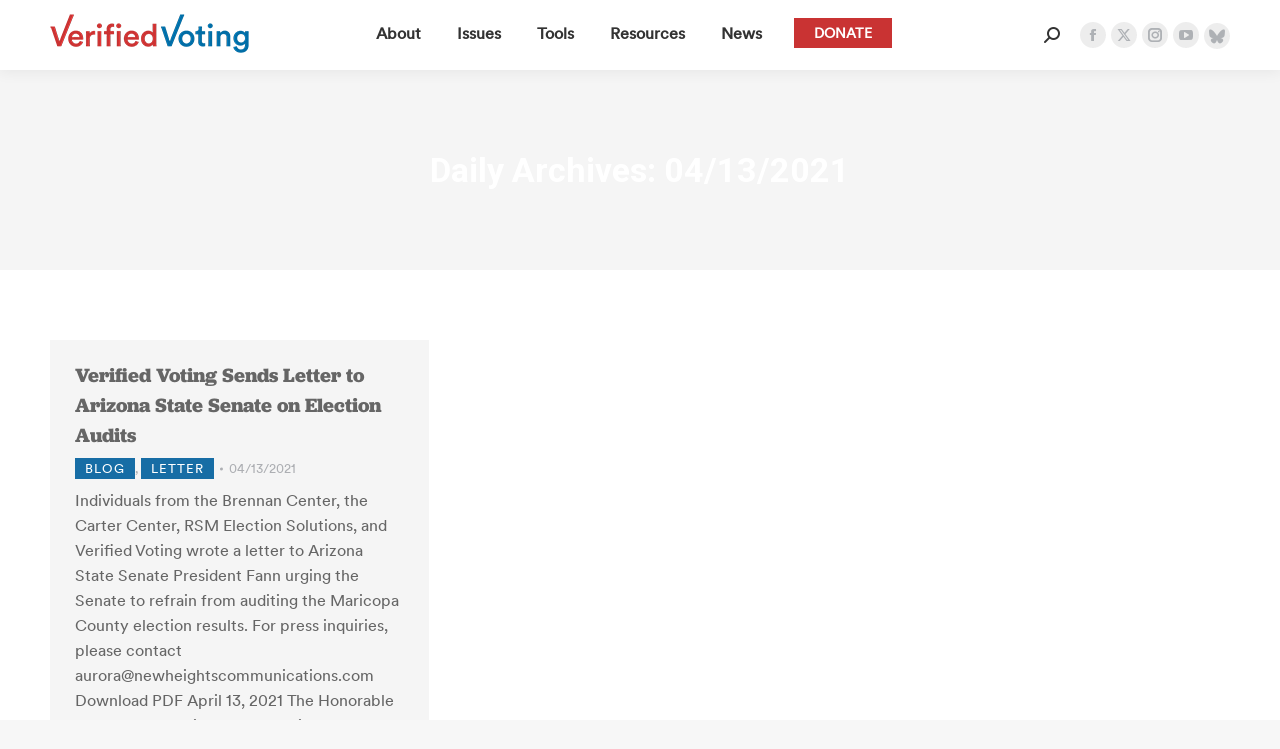

--- FILE ---
content_type: text/html; charset=utf-8
request_url: https://www.google.com/recaptcha/api2/anchor?ar=1&k=6LdS6LgZAAAAADKT16KuBYTZbrmOObPxutaRSWAE&co=aHR0cHM6Ly92ZXJpZmllZHZvdGluZy5vcmc6NDQz&hl=en&v=PoyoqOPhxBO7pBk68S4YbpHZ&size=invisible&anchor-ms=20000&execute-ms=30000&cb=nsfjqu6wubby
body_size: 48690
content:
<!DOCTYPE HTML><html dir="ltr" lang="en"><head><meta http-equiv="Content-Type" content="text/html; charset=UTF-8">
<meta http-equiv="X-UA-Compatible" content="IE=edge">
<title>reCAPTCHA</title>
<style type="text/css">
/* cyrillic-ext */
@font-face {
  font-family: 'Roboto';
  font-style: normal;
  font-weight: 400;
  font-stretch: 100%;
  src: url(//fonts.gstatic.com/s/roboto/v48/KFO7CnqEu92Fr1ME7kSn66aGLdTylUAMa3GUBHMdazTgWw.woff2) format('woff2');
  unicode-range: U+0460-052F, U+1C80-1C8A, U+20B4, U+2DE0-2DFF, U+A640-A69F, U+FE2E-FE2F;
}
/* cyrillic */
@font-face {
  font-family: 'Roboto';
  font-style: normal;
  font-weight: 400;
  font-stretch: 100%;
  src: url(//fonts.gstatic.com/s/roboto/v48/KFO7CnqEu92Fr1ME7kSn66aGLdTylUAMa3iUBHMdazTgWw.woff2) format('woff2');
  unicode-range: U+0301, U+0400-045F, U+0490-0491, U+04B0-04B1, U+2116;
}
/* greek-ext */
@font-face {
  font-family: 'Roboto';
  font-style: normal;
  font-weight: 400;
  font-stretch: 100%;
  src: url(//fonts.gstatic.com/s/roboto/v48/KFO7CnqEu92Fr1ME7kSn66aGLdTylUAMa3CUBHMdazTgWw.woff2) format('woff2');
  unicode-range: U+1F00-1FFF;
}
/* greek */
@font-face {
  font-family: 'Roboto';
  font-style: normal;
  font-weight: 400;
  font-stretch: 100%;
  src: url(//fonts.gstatic.com/s/roboto/v48/KFO7CnqEu92Fr1ME7kSn66aGLdTylUAMa3-UBHMdazTgWw.woff2) format('woff2');
  unicode-range: U+0370-0377, U+037A-037F, U+0384-038A, U+038C, U+038E-03A1, U+03A3-03FF;
}
/* math */
@font-face {
  font-family: 'Roboto';
  font-style: normal;
  font-weight: 400;
  font-stretch: 100%;
  src: url(//fonts.gstatic.com/s/roboto/v48/KFO7CnqEu92Fr1ME7kSn66aGLdTylUAMawCUBHMdazTgWw.woff2) format('woff2');
  unicode-range: U+0302-0303, U+0305, U+0307-0308, U+0310, U+0312, U+0315, U+031A, U+0326-0327, U+032C, U+032F-0330, U+0332-0333, U+0338, U+033A, U+0346, U+034D, U+0391-03A1, U+03A3-03A9, U+03B1-03C9, U+03D1, U+03D5-03D6, U+03F0-03F1, U+03F4-03F5, U+2016-2017, U+2034-2038, U+203C, U+2040, U+2043, U+2047, U+2050, U+2057, U+205F, U+2070-2071, U+2074-208E, U+2090-209C, U+20D0-20DC, U+20E1, U+20E5-20EF, U+2100-2112, U+2114-2115, U+2117-2121, U+2123-214F, U+2190, U+2192, U+2194-21AE, U+21B0-21E5, U+21F1-21F2, U+21F4-2211, U+2213-2214, U+2216-22FF, U+2308-230B, U+2310, U+2319, U+231C-2321, U+2336-237A, U+237C, U+2395, U+239B-23B7, U+23D0, U+23DC-23E1, U+2474-2475, U+25AF, U+25B3, U+25B7, U+25BD, U+25C1, U+25CA, U+25CC, U+25FB, U+266D-266F, U+27C0-27FF, U+2900-2AFF, U+2B0E-2B11, U+2B30-2B4C, U+2BFE, U+3030, U+FF5B, U+FF5D, U+1D400-1D7FF, U+1EE00-1EEFF;
}
/* symbols */
@font-face {
  font-family: 'Roboto';
  font-style: normal;
  font-weight: 400;
  font-stretch: 100%;
  src: url(//fonts.gstatic.com/s/roboto/v48/KFO7CnqEu92Fr1ME7kSn66aGLdTylUAMaxKUBHMdazTgWw.woff2) format('woff2');
  unicode-range: U+0001-000C, U+000E-001F, U+007F-009F, U+20DD-20E0, U+20E2-20E4, U+2150-218F, U+2190, U+2192, U+2194-2199, U+21AF, U+21E6-21F0, U+21F3, U+2218-2219, U+2299, U+22C4-22C6, U+2300-243F, U+2440-244A, U+2460-24FF, U+25A0-27BF, U+2800-28FF, U+2921-2922, U+2981, U+29BF, U+29EB, U+2B00-2BFF, U+4DC0-4DFF, U+FFF9-FFFB, U+10140-1018E, U+10190-1019C, U+101A0, U+101D0-101FD, U+102E0-102FB, U+10E60-10E7E, U+1D2C0-1D2D3, U+1D2E0-1D37F, U+1F000-1F0FF, U+1F100-1F1AD, U+1F1E6-1F1FF, U+1F30D-1F30F, U+1F315, U+1F31C, U+1F31E, U+1F320-1F32C, U+1F336, U+1F378, U+1F37D, U+1F382, U+1F393-1F39F, U+1F3A7-1F3A8, U+1F3AC-1F3AF, U+1F3C2, U+1F3C4-1F3C6, U+1F3CA-1F3CE, U+1F3D4-1F3E0, U+1F3ED, U+1F3F1-1F3F3, U+1F3F5-1F3F7, U+1F408, U+1F415, U+1F41F, U+1F426, U+1F43F, U+1F441-1F442, U+1F444, U+1F446-1F449, U+1F44C-1F44E, U+1F453, U+1F46A, U+1F47D, U+1F4A3, U+1F4B0, U+1F4B3, U+1F4B9, U+1F4BB, U+1F4BF, U+1F4C8-1F4CB, U+1F4D6, U+1F4DA, U+1F4DF, U+1F4E3-1F4E6, U+1F4EA-1F4ED, U+1F4F7, U+1F4F9-1F4FB, U+1F4FD-1F4FE, U+1F503, U+1F507-1F50B, U+1F50D, U+1F512-1F513, U+1F53E-1F54A, U+1F54F-1F5FA, U+1F610, U+1F650-1F67F, U+1F687, U+1F68D, U+1F691, U+1F694, U+1F698, U+1F6AD, U+1F6B2, U+1F6B9-1F6BA, U+1F6BC, U+1F6C6-1F6CF, U+1F6D3-1F6D7, U+1F6E0-1F6EA, U+1F6F0-1F6F3, U+1F6F7-1F6FC, U+1F700-1F7FF, U+1F800-1F80B, U+1F810-1F847, U+1F850-1F859, U+1F860-1F887, U+1F890-1F8AD, U+1F8B0-1F8BB, U+1F8C0-1F8C1, U+1F900-1F90B, U+1F93B, U+1F946, U+1F984, U+1F996, U+1F9E9, U+1FA00-1FA6F, U+1FA70-1FA7C, U+1FA80-1FA89, U+1FA8F-1FAC6, U+1FACE-1FADC, U+1FADF-1FAE9, U+1FAF0-1FAF8, U+1FB00-1FBFF;
}
/* vietnamese */
@font-face {
  font-family: 'Roboto';
  font-style: normal;
  font-weight: 400;
  font-stretch: 100%;
  src: url(//fonts.gstatic.com/s/roboto/v48/KFO7CnqEu92Fr1ME7kSn66aGLdTylUAMa3OUBHMdazTgWw.woff2) format('woff2');
  unicode-range: U+0102-0103, U+0110-0111, U+0128-0129, U+0168-0169, U+01A0-01A1, U+01AF-01B0, U+0300-0301, U+0303-0304, U+0308-0309, U+0323, U+0329, U+1EA0-1EF9, U+20AB;
}
/* latin-ext */
@font-face {
  font-family: 'Roboto';
  font-style: normal;
  font-weight: 400;
  font-stretch: 100%;
  src: url(//fonts.gstatic.com/s/roboto/v48/KFO7CnqEu92Fr1ME7kSn66aGLdTylUAMa3KUBHMdazTgWw.woff2) format('woff2');
  unicode-range: U+0100-02BA, U+02BD-02C5, U+02C7-02CC, U+02CE-02D7, U+02DD-02FF, U+0304, U+0308, U+0329, U+1D00-1DBF, U+1E00-1E9F, U+1EF2-1EFF, U+2020, U+20A0-20AB, U+20AD-20C0, U+2113, U+2C60-2C7F, U+A720-A7FF;
}
/* latin */
@font-face {
  font-family: 'Roboto';
  font-style: normal;
  font-weight: 400;
  font-stretch: 100%;
  src: url(//fonts.gstatic.com/s/roboto/v48/KFO7CnqEu92Fr1ME7kSn66aGLdTylUAMa3yUBHMdazQ.woff2) format('woff2');
  unicode-range: U+0000-00FF, U+0131, U+0152-0153, U+02BB-02BC, U+02C6, U+02DA, U+02DC, U+0304, U+0308, U+0329, U+2000-206F, U+20AC, U+2122, U+2191, U+2193, U+2212, U+2215, U+FEFF, U+FFFD;
}
/* cyrillic-ext */
@font-face {
  font-family: 'Roboto';
  font-style: normal;
  font-weight: 500;
  font-stretch: 100%;
  src: url(//fonts.gstatic.com/s/roboto/v48/KFO7CnqEu92Fr1ME7kSn66aGLdTylUAMa3GUBHMdazTgWw.woff2) format('woff2');
  unicode-range: U+0460-052F, U+1C80-1C8A, U+20B4, U+2DE0-2DFF, U+A640-A69F, U+FE2E-FE2F;
}
/* cyrillic */
@font-face {
  font-family: 'Roboto';
  font-style: normal;
  font-weight: 500;
  font-stretch: 100%;
  src: url(//fonts.gstatic.com/s/roboto/v48/KFO7CnqEu92Fr1ME7kSn66aGLdTylUAMa3iUBHMdazTgWw.woff2) format('woff2');
  unicode-range: U+0301, U+0400-045F, U+0490-0491, U+04B0-04B1, U+2116;
}
/* greek-ext */
@font-face {
  font-family: 'Roboto';
  font-style: normal;
  font-weight: 500;
  font-stretch: 100%;
  src: url(//fonts.gstatic.com/s/roboto/v48/KFO7CnqEu92Fr1ME7kSn66aGLdTylUAMa3CUBHMdazTgWw.woff2) format('woff2');
  unicode-range: U+1F00-1FFF;
}
/* greek */
@font-face {
  font-family: 'Roboto';
  font-style: normal;
  font-weight: 500;
  font-stretch: 100%;
  src: url(//fonts.gstatic.com/s/roboto/v48/KFO7CnqEu92Fr1ME7kSn66aGLdTylUAMa3-UBHMdazTgWw.woff2) format('woff2');
  unicode-range: U+0370-0377, U+037A-037F, U+0384-038A, U+038C, U+038E-03A1, U+03A3-03FF;
}
/* math */
@font-face {
  font-family: 'Roboto';
  font-style: normal;
  font-weight: 500;
  font-stretch: 100%;
  src: url(//fonts.gstatic.com/s/roboto/v48/KFO7CnqEu92Fr1ME7kSn66aGLdTylUAMawCUBHMdazTgWw.woff2) format('woff2');
  unicode-range: U+0302-0303, U+0305, U+0307-0308, U+0310, U+0312, U+0315, U+031A, U+0326-0327, U+032C, U+032F-0330, U+0332-0333, U+0338, U+033A, U+0346, U+034D, U+0391-03A1, U+03A3-03A9, U+03B1-03C9, U+03D1, U+03D5-03D6, U+03F0-03F1, U+03F4-03F5, U+2016-2017, U+2034-2038, U+203C, U+2040, U+2043, U+2047, U+2050, U+2057, U+205F, U+2070-2071, U+2074-208E, U+2090-209C, U+20D0-20DC, U+20E1, U+20E5-20EF, U+2100-2112, U+2114-2115, U+2117-2121, U+2123-214F, U+2190, U+2192, U+2194-21AE, U+21B0-21E5, U+21F1-21F2, U+21F4-2211, U+2213-2214, U+2216-22FF, U+2308-230B, U+2310, U+2319, U+231C-2321, U+2336-237A, U+237C, U+2395, U+239B-23B7, U+23D0, U+23DC-23E1, U+2474-2475, U+25AF, U+25B3, U+25B7, U+25BD, U+25C1, U+25CA, U+25CC, U+25FB, U+266D-266F, U+27C0-27FF, U+2900-2AFF, U+2B0E-2B11, U+2B30-2B4C, U+2BFE, U+3030, U+FF5B, U+FF5D, U+1D400-1D7FF, U+1EE00-1EEFF;
}
/* symbols */
@font-face {
  font-family: 'Roboto';
  font-style: normal;
  font-weight: 500;
  font-stretch: 100%;
  src: url(//fonts.gstatic.com/s/roboto/v48/KFO7CnqEu92Fr1ME7kSn66aGLdTylUAMaxKUBHMdazTgWw.woff2) format('woff2');
  unicode-range: U+0001-000C, U+000E-001F, U+007F-009F, U+20DD-20E0, U+20E2-20E4, U+2150-218F, U+2190, U+2192, U+2194-2199, U+21AF, U+21E6-21F0, U+21F3, U+2218-2219, U+2299, U+22C4-22C6, U+2300-243F, U+2440-244A, U+2460-24FF, U+25A0-27BF, U+2800-28FF, U+2921-2922, U+2981, U+29BF, U+29EB, U+2B00-2BFF, U+4DC0-4DFF, U+FFF9-FFFB, U+10140-1018E, U+10190-1019C, U+101A0, U+101D0-101FD, U+102E0-102FB, U+10E60-10E7E, U+1D2C0-1D2D3, U+1D2E0-1D37F, U+1F000-1F0FF, U+1F100-1F1AD, U+1F1E6-1F1FF, U+1F30D-1F30F, U+1F315, U+1F31C, U+1F31E, U+1F320-1F32C, U+1F336, U+1F378, U+1F37D, U+1F382, U+1F393-1F39F, U+1F3A7-1F3A8, U+1F3AC-1F3AF, U+1F3C2, U+1F3C4-1F3C6, U+1F3CA-1F3CE, U+1F3D4-1F3E0, U+1F3ED, U+1F3F1-1F3F3, U+1F3F5-1F3F7, U+1F408, U+1F415, U+1F41F, U+1F426, U+1F43F, U+1F441-1F442, U+1F444, U+1F446-1F449, U+1F44C-1F44E, U+1F453, U+1F46A, U+1F47D, U+1F4A3, U+1F4B0, U+1F4B3, U+1F4B9, U+1F4BB, U+1F4BF, U+1F4C8-1F4CB, U+1F4D6, U+1F4DA, U+1F4DF, U+1F4E3-1F4E6, U+1F4EA-1F4ED, U+1F4F7, U+1F4F9-1F4FB, U+1F4FD-1F4FE, U+1F503, U+1F507-1F50B, U+1F50D, U+1F512-1F513, U+1F53E-1F54A, U+1F54F-1F5FA, U+1F610, U+1F650-1F67F, U+1F687, U+1F68D, U+1F691, U+1F694, U+1F698, U+1F6AD, U+1F6B2, U+1F6B9-1F6BA, U+1F6BC, U+1F6C6-1F6CF, U+1F6D3-1F6D7, U+1F6E0-1F6EA, U+1F6F0-1F6F3, U+1F6F7-1F6FC, U+1F700-1F7FF, U+1F800-1F80B, U+1F810-1F847, U+1F850-1F859, U+1F860-1F887, U+1F890-1F8AD, U+1F8B0-1F8BB, U+1F8C0-1F8C1, U+1F900-1F90B, U+1F93B, U+1F946, U+1F984, U+1F996, U+1F9E9, U+1FA00-1FA6F, U+1FA70-1FA7C, U+1FA80-1FA89, U+1FA8F-1FAC6, U+1FACE-1FADC, U+1FADF-1FAE9, U+1FAF0-1FAF8, U+1FB00-1FBFF;
}
/* vietnamese */
@font-face {
  font-family: 'Roboto';
  font-style: normal;
  font-weight: 500;
  font-stretch: 100%;
  src: url(//fonts.gstatic.com/s/roboto/v48/KFO7CnqEu92Fr1ME7kSn66aGLdTylUAMa3OUBHMdazTgWw.woff2) format('woff2');
  unicode-range: U+0102-0103, U+0110-0111, U+0128-0129, U+0168-0169, U+01A0-01A1, U+01AF-01B0, U+0300-0301, U+0303-0304, U+0308-0309, U+0323, U+0329, U+1EA0-1EF9, U+20AB;
}
/* latin-ext */
@font-face {
  font-family: 'Roboto';
  font-style: normal;
  font-weight: 500;
  font-stretch: 100%;
  src: url(//fonts.gstatic.com/s/roboto/v48/KFO7CnqEu92Fr1ME7kSn66aGLdTylUAMa3KUBHMdazTgWw.woff2) format('woff2');
  unicode-range: U+0100-02BA, U+02BD-02C5, U+02C7-02CC, U+02CE-02D7, U+02DD-02FF, U+0304, U+0308, U+0329, U+1D00-1DBF, U+1E00-1E9F, U+1EF2-1EFF, U+2020, U+20A0-20AB, U+20AD-20C0, U+2113, U+2C60-2C7F, U+A720-A7FF;
}
/* latin */
@font-face {
  font-family: 'Roboto';
  font-style: normal;
  font-weight: 500;
  font-stretch: 100%;
  src: url(//fonts.gstatic.com/s/roboto/v48/KFO7CnqEu92Fr1ME7kSn66aGLdTylUAMa3yUBHMdazQ.woff2) format('woff2');
  unicode-range: U+0000-00FF, U+0131, U+0152-0153, U+02BB-02BC, U+02C6, U+02DA, U+02DC, U+0304, U+0308, U+0329, U+2000-206F, U+20AC, U+2122, U+2191, U+2193, U+2212, U+2215, U+FEFF, U+FFFD;
}
/* cyrillic-ext */
@font-face {
  font-family: 'Roboto';
  font-style: normal;
  font-weight: 900;
  font-stretch: 100%;
  src: url(//fonts.gstatic.com/s/roboto/v48/KFO7CnqEu92Fr1ME7kSn66aGLdTylUAMa3GUBHMdazTgWw.woff2) format('woff2');
  unicode-range: U+0460-052F, U+1C80-1C8A, U+20B4, U+2DE0-2DFF, U+A640-A69F, U+FE2E-FE2F;
}
/* cyrillic */
@font-face {
  font-family: 'Roboto';
  font-style: normal;
  font-weight: 900;
  font-stretch: 100%;
  src: url(//fonts.gstatic.com/s/roboto/v48/KFO7CnqEu92Fr1ME7kSn66aGLdTylUAMa3iUBHMdazTgWw.woff2) format('woff2');
  unicode-range: U+0301, U+0400-045F, U+0490-0491, U+04B0-04B1, U+2116;
}
/* greek-ext */
@font-face {
  font-family: 'Roboto';
  font-style: normal;
  font-weight: 900;
  font-stretch: 100%;
  src: url(//fonts.gstatic.com/s/roboto/v48/KFO7CnqEu92Fr1ME7kSn66aGLdTylUAMa3CUBHMdazTgWw.woff2) format('woff2');
  unicode-range: U+1F00-1FFF;
}
/* greek */
@font-face {
  font-family: 'Roboto';
  font-style: normal;
  font-weight: 900;
  font-stretch: 100%;
  src: url(//fonts.gstatic.com/s/roboto/v48/KFO7CnqEu92Fr1ME7kSn66aGLdTylUAMa3-UBHMdazTgWw.woff2) format('woff2');
  unicode-range: U+0370-0377, U+037A-037F, U+0384-038A, U+038C, U+038E-03A1, U+03A3-03FF;
}
/* math */
@font-face {
  font-family: 'Roboto';
  font-style: normal;
  font-weight: 900;
  font-stretch: 100%;
  src: url(//fonts.gstatic.com/s/roboto/v48/KFO7CnqEu92Fr1ME7kSn66aGLdTylUAMawCUBHMdazTgWw.woff2) format('woff2');
  unicode-range: U+0302-0303, U+0305, U+0307-0308, U+0310, U+0312, U+0315, U+031A, U+0326-0327, U+032C, U+032F-0330, U+0332-0333, U+0338, U+033A, U+0346, U+034D, U+0391-03A1, U+03A3-03A9, U+03B1-03C9, U+03D1, U+03D5-03D6, U+03F0-03F1, U+03F4-03F5, U+2016-2017, U+2034-2038, U+203C, U+2040, U+2043, U+2047, U+2050, U+2057, U+205F, U+2070-2071, U+2074-208E, U+2090-209C, U+20D0-20DC, U+20E1, U+20E5-20EF, U+2100-2112, U+2114-2115, U+2117-2121, U+2123-214F, U+2190, U+2192, U+2194-21AE, U+21B0-21E5, U+21F1-21F2, U+21F4-2211, U+2213-2214, U+2216-22FF, U+2308-230B, U+2310, U+2319, U+231C-2321, U+2336-237A, U+237C, U+2395, U+239B-23B7, U+23D0, U+23DC-23E1, U+2474-2475, U+25AF, U+25B3, U+25B7, U+25BD, U+25C1, U+25CA, U+25CC, U+25FB, U+266D-266F, U+27C0-27FF, U+2900-2AFF, U+2B0E-2B11, U+2B30-2B4C, U+2BFE, U+3030, U+FF5B, U+FF5D, U+1D400-1D7FF, U+1EE00-1EEFF;
}
/* symbols */
@font-face {
  font-family: 'Roboto';
  font-style: normal;
  font-weight: 900;
  font-stretch: 100%;
  src: url(//fonts.gstatic.com/s/roboto/v48/KFO7CnqEu92Fr1ME7kSn66aGLdTylUAMaxKUBHMdazTgWw.woff2) format('woff2');
  unicode-range: U+0001-000C, U+000E-001F, U+007F-009F, U+20DD-20E0, U+20E2-20E4, U+2150-218F, U+2190, U+2192, U+2194-2199, U+21AF, U+21E6-21F0, U+21F3, U+2218-2219, U+2299, U+22C4-22C6, U+2300-243F, U+2440-244A, U+2460-24FF, U+25A0-27BF, U+2800-28FF, U+2921-2922, U+2981, U+29BF, U+29EB, U+2B00-2BFF, U+4DC0-4DFF, U+FFF9-FFFB, U+10140-1018E, U+10190-1019C, U+101A0, U+101D0-101FD, U+102E0-102FB, U+10E60-10E7E, U+1D2C0-1D2D3, U+1D2E0-1D37F, U+1F000-1F0FF, U+1F100-1F1AD, U+1F1E6-1F1FF, U+1F30D-1F30F, U+1F315, U+1F31C, U+1F31E, U+1F320-1F32C, U+1F336, U+1F378, U+1F37D, U+1F382, U+1F393-1F39F, U+1F3A7-1F3A8, U+1F3AC-1F3AF, U+1F3C2, U+1F3C4-1F3C6, U+1F3CA-1F3CE, U+1F3D4-1F3E0, U+1F3ED, U+1F3F1-1F3F3, U+1F3F5-1F3F7, U+1F408, U+1F415, U+1F41F, U+1F426, U+1F43F, U+1F441-1F442, U+1F444, U+1F446-1F449, U+1F44C-1F44E, U+1F453, U+1F46A, U+1F47D, U+1F4A3, U+1F4B0, U+1F4B3, U+1F4B9, U+1F4BB, U+1F4BF, U+1F4C8-1F4CB, U+1F4D6, U+1F4DA, U+1F4DF, U+1F4E3-1F4E6, U+1F4EA-1F4ED, U+1F4F7, U+1F4F9-1F4FB, U+1F4FD-1F4FE, U+1F503, U+1F507-1F50B, U+1F50D, U+1F512-1F513, U+1F53E-1F54A, U+1F54F-1F5FA, U+1F610, U+1F650-1F67F, U+1F687, U+1F68D, U+1F691, U+1F694, U+1F698, U+1F6AD, U+1F6B2, U+1F6B9-1F6BA, U+1F6BC, U+1F6C6-1F6CF, U+1F6D3-1F6D7, U+1F6E0-1F6EA, U+1F6F0-1F6F3, U+1F6F7-1F6FC, U+1F700-1F7FF, U+1F800-1F80B, U+1F810-1F847, U+1F850-1F859, U+1F860-1F887, U+1F890-1F8AD, U+1F8B0-1F8BB, U+1F8C0-1F8C1, U+1F900-1F90B, U+1F93B, U+1F946, U+1F984, U+1F996, U+1F9E9, U+1FA00-1FA6F, U+1FA70-1FA7C, U+1FA80-1FA89, U+1FA8F-1FAC6, U+1FACE-1FADC, U+1FADF-1FAE9, U+1FAF0-1FAF8, U+1FB00-1FBFF;
}
/* vietnamese */
@font-face {
  font-family: 'Roboto';
  font-style: normal;
  font-weight: 900;
  font-stretch: 100%;
  src: url(//fonts.gstatic.com/s/roboto/v48/KFO7CnqEu92Fr1ME7kSn66aGLdTylUAMa3OUBHMdazTgWw.woff2) format('woff2');
  unicode-range: U+0102-0103, U+0110-0111, U+0128-0129, U+0168-0169, U+01A0-01A1, U+01AF-01B0, U+0300-0301, U+0303-0304, U+0308-0309, U+0323, U+0329, U+1EA0-1EF9, U+20AB;
}
/* latin-ext */
@font-face {
  font-family: 'Roboto';
  font-style: normal;
  font-weight: 900;
  font-stretch: 100%;
  src: url(//fonts.gstatic.com/s/roboto/v48/KFO7CnqEu92Fr1ME7kSn66aGLdTylUAMa3KUBHMdazTgWw.woff2) format('woff2');
  unicode-range: U+0100-02BA, U+02BD-02C5, U+02C7-02CC, U+02CE-02D7, U+02DD-02FF, U+0304, U+0308, U+0329, U+1D00-1DBF, U+1E00-1E9F, U+1EF2-1EFF, U+2020, U+20A0-20AB, U+20AD-20C0, U+2113, U+2C60-2C7F, U+A720-A7FF;
}
/* latin */
@font-face {
  font-family: 'Roboto';
  font-style: normal;
  font-weight: 900;
  font-stretch: 100%;
  src: url(//fonts.gstatic.com/s/roboto/v48/KFO7CnqEu92Fr1ME7kSn66aGLdTylUAMa3yUBHMdazQ.woff2) format('woff2');
  unicode-range: U+0000-00FF, U+0131, U+0152-0153, U+02BB-02BC, U+02C6, U+02DA, U+02DC, U+0304, U+0308, U+0329, U+2000-206F, U+20AC, U+2122, U+2191, U+2193, U+2212, U+2215, U+FEFF, U+FFFD;
}

</style>
<link rel="stylesheet" type="text/css" href="https://www.gstatic.com/recaptcha/releases/PoyoqOPhxBO7pBk68S4YbpHZ/styles__ltr.css">
<script nonce="wKFMceUPgx7iP6OgZEjOgg" type="text/javascript">window['__recaptcha_api'] = 'https://www.google.com/recaptcha/api2/';</script>
<script type="text/javascript" src="https://www.gstatic.com/recaptcha/releases/PoyoqOPhxBO7pBk68S4YbpHZ/recaptcha__en.js" nonce="wKFMceUPgx7iP6OgZEjOgg">
      
    </script></head>
<body><div id="rc-anchor-alert" class="rc-anchor-alert"></div>
<input type="hidden" id="recaptcha-token" value="[base64]">
<script type="text/javascript" nonce="wKFMceUPgx7iP6OgZEjOgg">
      recaptcha.anchor.Main.init("[\x22ainput\x22,[\x22bgdata\x22,\x22\x22,\[base64]/[base64]/[base64]/[base64]/[base64]/[base64]/[base64]/[base64]/[base64]/[base64]\\u003d\x22,\[base64]\\u003d\\u003d\x22,\x22fMKoBsOnfEoKwpQUw7JMC0jCs2nCjVLCocO5w5QiYsOuWUYEwpEUDcOjAAA0w7zCmcKOw4LCjsKMw5M8acO5wrHDqQbDkMOffMOALznCssOWbzTCocKCw7lUwp/CrsOPwpIqDiDCn8KhZCE4w63CkxJMw6DDgwBVV0s6w4VcwohUZMOKBWnCiXPDgcOnwpnCoStVw7TDucK3w5jCssOqSsOhVV3Cr8KKwpTCosOGw4ZEwofCgzsMeHVtw5LDhsK8PAkZPMK5w7R7ZlnCoMOnEF7CpGFJwqE/woFmw4JBKwkuw6/DiMKEUjPDjwIuwq/[base64]/[base64]/[base64]/wpzCt8OCw6vDlhnDtsOYw6bCnEwSOh/Co8OCw7d8WMOrw6xLw4fCoSRWw5FNQ3FhKMOLwoZVwpDCt8KVw65+f8K2N8OLecKLBmxPw7QJw5/CnMOLw7XCsU7Cr2h4aG82w5rCnSQXw79bKcK/wrB+fcOsKRdXTEAldcKEwrrChAULOMKZwrRHWsOeJ8KkwpDDk0QWw4/CvsKkwrdww50WS8OXwpzCrCDCncKZwq/DhMOOUsKWejfDiTDCkCPDhcK9wo/Cs8Oxw6RIwrs+w5fDtVDCtMODwpLCm17DmcKIO04NwqMLw4pPbcKpwrYofMKKw6TDqTrDjHfDqW5+w6ZCwqvDjivDvcKOd8O+wofCuMORw4A9DTDClyZNwodZwr98wrhGw4xLKcKRDRXCi8Oaw6zCs8KkUDpUwqkCbSt0w6DDjF/DgV0bTsOpOmvDvirDg8KxwqjDmyMhw6vCkcKvw58kXcKPwqPCkTDCnHvDjDIVwobDljTDvl8EJ8OVTsKLwqnDkAvDuxLDv8KswpojwqB/[base64]/wobDv8OWc8Kww6E0woByG1Y4AXJgw4rCgsOMY3JNKcOEw6bCvcOBwoU+wq/[base64]/YcO4YyHCscKMwp4dw4hMw7gIw75Dwpt3wq0bw5x+CmJgwro/[base64]/[base64]/[base64]/DqMKHOsK/USnCsTbCl3nCqUzDucOTw7XDjcOwwpNCRMO9Dih5ZnEFNh/CiAXCoQfCkBzDt2cKDMKaMMKEwozCqxLDu3DDq8OMXVrDosO0IMOJwrbCgMKwWMOFScKow581ZkYxw6vDsnnCqMKXw5XCvRjCnHDDqi9mw6XDqMKow5EbJ8KFw7HCiGjDj8OHOlvDv8KVw75/BhtcTsKoH0s9w6hNX8KhwqvCrsKBcsKdwonDvsKYwrjCsDlCwqlRwrgvw4nDtcO6b2XClgDDvcKvPTMKw5l2woh7acKxVQMjwqvCj8Ouw446ESsIRcOwZcKjScKHfAoIw7xBw5haaMKzYcOeIcOSI8Ozw6l7w7zCq8K9w6DCs3E+JsOXw4MPw6/CrMK6wpElwq1lEFZ7RsOWwq4Kw7E3CxzDjF/CqsK1OzTDicKXw6rCsz7DnHBXfGg5A0rCnTXCrMKtQxlowp/[base64]/CpMONQcKbUmNvVl7DtMO1D21xHmUwwq1rw4wgK8O2wp9Kw4fDgTxAQDzCtsK5w7kcwqA8CCI2w6TCtcKbNsKHdDTDpcO5w57CqcOxw4DDqMKVw7rCuijDu8OIwrkZwoDDlMOgCUXDtXhLMMO/[base64]/Z2ZrY35sdMO/[base64]/CpsKZfidTw6MeLgHDsHTChBjCmcKyEHR+wqfDuGvCmcOaw7vDlcK7BgklScOPwrHCkQLDssOWJEkDwqMEwq3DpgDDgFk7V8OUw7vCj8K8OE3DhcOBSR3DqMKWbwfCp8OHG1TCkXgXIcKyXMOdwqbCjMKewpzCu1bDg8Kiw51RR8Klw5B7w6TCjT/CsXLDocKNMCDChijCssORBUrDiMOew7nCt0VEBcKsdQ7CjMKmHsOLXcKYw7REwodQwozCucKEwq7CkcK5wq8kwq/[base64]/ChRt9wrokNj/DsMOYUMO3McK0fMKww7zCmTIPw6XCusKywoZMwonDuF3Dg8KaVcOQw7VbwrbCsSrCu0l7X03CvsKZwoATVm/ClTjDksKZRhrDrXsaZQPCriHDh8OUw6UHWC9vF8Oyw6HCk1FcworCqMKtw7EGwpd5w5cEwpoXGMKqwr/CnMO4w4cJHFdPDsKWK2DCjcKoUcKWwqYMwpVTw6xQSWcVwrnCqsOvw7jDrlELw5V9wpwmw6ggwonDrErCiSLDiMKiFiDCqcOIQFPCssKVMmnDocODb2N/JXJlwpTDmhMAw5Usw6d3w4E+w79QMzrCsmQUP8Oow4vCg8ONaMKYUjDDgAIWwqJ+w4nCocOIMhh4wonCkMOpHU3DnsKUw7DCgW7DicK4wowIMMKkw6dsVRnDnMKhwrfDlBfClQ3Dj8OiBHnCn8O8YX3CpsKTw6c7wrHCiyVFwrXChm7DoivChsKLwqTDgmMiw6HDhsK/wpnDgG7CnsKTw7vChsO5U8KTFSE+NsOhZmR1PgUhw6o7w6zCqxPCu1LDksOXCAzDgEnClsOiM8KLwqrClMOPw74Sw5HDrnzCukISFUIfw6zClwfDtMOfworCtsKqcMOYw4E8Ajx3wp0tPEVjDTZ1RcOAJR/DlcOMbkokwqUQw4nDqcKKTMO4QhbCiXFtw6YPClrDrWRZdsOowrTCikfDi153eMO+dC5TwpPDg2wuw7IYYMK0wq7CrsOABMOnwp/DhAnDpjNGwrhDw4/[base64]/DsSwhw7nDncKzwrnCuMK0w40YF3hDDMOOHcKcw5vCp8KtJVLDjsKow64rdMOEwr8Aw6t/[base64]/w5xZETk4VsO6w5/CnjTCs0TDosOAH8Ksw5TClj7CmcOjIcONw6hEBhAKdcOZw6d8ChbDq8OMFMKGw6bDnFFuARrDtGQYwoxEwq/DpgDCrGcAw6PDnsOjw5Anwq3DojQ7B8Kofl8Zw4ZgNcKWIz3CvMK1PxLDlWJiwo54SsO6BsKuw7Q/b8KQcjXDjApZwqASwqB+SS16UsKjTMKNwpROJ8KbYsOnQR80w7fDoj7CnMOLwrIfB006Ryk3w6DDlsO2w6vCvMOERX/Do01kdcKyw6YOZcObw4HCrQsyw5DCrcKXOAJrwqkEd8O+NMOfwrZHKGrDkU1GTcOaPgzCmcKBF8KBSmHDmizDr8Oif1Uqw4h2wp/[base64]/Dr8KOw4vCqcKpwr4eJcKLw6zDkBkAFcKwwoYmUVl7f8OAwokWFR5bwqEJwppMwqbDo8Kow6tqw4lgw4zCuBdOdsKZw4PCi8Ktw77DsxDCucKNFEljw78YLsKbw40AdmbCp0XCpBItwpTDuTvCuUPDkMKLaMOVw6Zswo3CjUjCtXDDpsKjPyHDp8OgW8KLw4/DnnVuJnPCucO2YkTCqH1iw6HDtcKtXXnChsOiwoIewo0iHcK1JsKHfnbCm37CpWYTw4NwOVLCucKXw47CmcOMw7DCgsOqw4olwrNGwo/CtsKzwr3CrMOxwpENw63CmBbCmE16w5DDhMKMw7PDn8KsworDm8KwV3bCksKqW2wIN8KZIcKJKzDCicKDw5pqw5fCh8OowpDDsRRRQ8OXHMKxwoLCnMKjMknCrR5fwrPDvsK9wq7DmMK1woc6w64uwpHDtsO3w4HDgsKrBcKhQBHDncK/J8KXXmvDg8K+HHTClcOaYUjCjcKrRsOEaMOQw5Yqw58RwptNwo3DoynCtsOgesKcw5PDsi7DgiRnVA3CmVBNcX/Dm2XDjVDCtm7DmsKdwrkyw6vCmMOgw5s3w4h/AVYtwoR2HMOVUMK1ZMOYwolfw7M1w6/DiiHDlMOwXcKAw53ChMOZw4dKQnbCrRHDu8Ozw7zDkT4CLAlnwpI0IMKew6J5fsOVwotswoZ3f8OcYAtjwp/[base64]/CkCULZMOhw6pSw6bDg8KSJW9SwqLDpU4OIcKcw7LCu8OKCsOdwrR3BcO/EMKPSGtHwo4kMcOrw7LDnSLCiMOgQDInfhw4wqzChC53w7HDuVpIAMKJw7ZlYMOzw6jDsAjDrcOnwqPDkGhHN3XDjMKsKALDriwFej/DnsO7w5DDh8Kvwr7Du27ChMKZdULChsK7w4kNw6fDvD1vw4UQQsO4csKYw6/DqMO5VB5tw5vDtVUheAYlQ8KDw4RXZsOUwq3CnnHDtxR3KcOmMzHChMOawo/DgsKawqHDgWVUaAcsSxR4GcKaw7FZQGfCiMKdAMKBbxHCpSvClCTCp8O/wqnCpAfCscK/wpDCq8O8MsO4JMO2FBPCq3wfd8K8w5LDpsKBwofDoMKvwqBrwoVXw7jDisKjaMK4wpLDmWzDvMKaZ3/[base64]/DjcKBfcOOScKMa8OMwox2N8OPwprDnsO5BAbDjzU5wpfDj1ohwo4Hw5jDhcOawrEOCcO1w4XDgxbDsHnDqsKhLEcjQMO5w4DCq8KpFGUWw7HCtsKdw59EKcOjw5HDkX1+w4vDmyUawrTDmTQfwq95BcK2wr4Owp5scMODdnvCqQV6eMK/wrrCiMKUwqnCl8Orw7dDVzDCn8OXw6nCnTRoX8OYw6lQF8OEw5tNRcOYw4PChTtjw5lNwrPClCB3csOJwrDDq8OrDcKUw5jDvsK9acKwwrLCoih1e2sFeATCjsOZw4hjOsObJT1cw7/Dqm/DvAzDoH4Ea8K7w6EcW8KXwoAzw7bCtMO0NnrDqsK5emTCmlnCksOBAsObw43CiwcdwqPCqcOIw7rDqsKdwpTCnW8dHsO1Ikxuw6/[base64]/Ct8K0MsO2woMKwpNawpd8wrV7wrDDskfDoVPDojfDhi7Cq1FVP8OGFcKjd0PCqgnDlQY8DcK/wofCvMKAw5c7asOfBcOvwqfCkMKcM1fDmsOYwqATwrldw4fCrsOFc1XChcKAKsOqw5bChsOIwpcWwpIFHjHDgsK3IgrCgRnCt1E2bUAvUMOAw7PCmnNiHm7Di8KIJ8OvOMOBNjluRV8rBQ/CjkrDqMK0w4rCmsOPwrRiw5jDpBvCpl3Cjh/CrMKRw5TCksOnwpwrwpk9expQdnFaw5vDiR3DuwfCpR/[base64]/w6/Ci8KLwqojw5w5wqHDjh3Cuz/CmMOawojDpzHCm3vDpsOGwroxwqAawr1FcsObwrHDny4RXcKdw4AYLcOqNsO2ScKafAlqa8KpEcOgclM5alZBw4Yuw6/DgnAfRcK5BEgNwr0tIFLCr0TCtcOkwrhxwrXDtsOow5zDtifCvRkiwpgLPMO4woYLwqTDqcOjMcOWw6LDojtZw6kMGsKcw6cBZnsIw4HDpMKFGcOyw5sbSAfCl8O5W8KUw6XCu8O5w5suCMKNwofCp8K5U8KQXgDCoMOXwo/[base64]/DhygzYMOrwozCiyc8XsK+wqFmwogGXjMQwpNTPzdIwqhrwochTjdFwqvDiMO5wrcvwqBbLgTDs8OcIxLDq8KHN8OFwpXDnzhTRsKuwrVJwpIpw5Euwr8kMB/DuW/ClsKXBsKWw6ooWsKSwqnCtsO0wrgAwrAsYWM2w4fDk8KjWyNoZjbCrcOnw4wAw4wBe3oIw7LCgcO/[base64]/DvsKwwpfCg8OWEMKHw4fDs8OMw49fw4rCm8K0w6ESwoDDscOBw6XDmE1Dw4zDryfDusKOb0DCkiTCmBrCsCYbVsOsHQjDqlRFwpxNw41Rw5bDsEoKw58Dw7TDqsOQw4xVwonCtsK/[base64]/[base64]/DqFxrDsKbesOCwqXDt8OWF8K8woLDqVHCrsOkWHMiLUxmTXLDoWDDocKuHsOIN8KzXWnDrUQRdxYVCcODw5IUw7jDpQQpJ1IjP8ONwqZlb1hGCw5dw5NawqYANFx3M8KuwpR1wqxvWFVoInBwJBzClcO7HGcrwpPCjcKpDcK+AwfDow/CtEksdzzDjsK6cMKrS8OQwp/[base64]/Du8Otw54Rw7BYF15kw5fCjDNpSsKjw5vCu8K5asOmw7TDqsO3wpFuaw9+HMKHZ8K9wr0me8OOOsOwIMOOw6PDjEHCmCvDr8K9wqTCuMK/w753fsKpw5PDinMcXz/CnSVnw54rwoZ7wo3ChHXDrMOCwofDpQ5lwprDvcOfGw3CrcORw7pmwrzCiR9Ww5U0wpoRw5d8wozDj8O2TcOjwoM0woBSFMK0GMO6WSrCmmDDscOefMKAUsKpwo11w5VRCMODw58PwpJew7AvAcKCw5/CpsO6R3kow5M1wqDDr8OwPMOxw7/Cv8KCwrdhwrjCjsKWw6TDqMK2MCQFw69bwrwfGjJYw6ZfCsOoFMOzwqhEwoh8w6rCuMKvwrECJ8OJwozCksKzL2TDhcKzVhRBw55DBWzCncOvOMOSwqLDosKEw6vDqSUNw6TCvcKiw7Qkw6XCrxvCs8OHwpbChsOAwoI4IBHCiEZJcsOEfsK+bcKgMMO4YsO/w5pmJFXDp8O9bsOfdBNFNcKPw44Xw6vCj8KwwpkOworDu8Otw7PCi0ZYZmUXcBgWMjTDgMKOw6rCs8KoNx8eBUTCrMKIPTdYw6QObFpqw4I5TR1eAsKHw4HClFIAXMOSNcOAbcOjwo1CwqnCuUhfw53DrMKgUsKLOMK+G8ONwrkgYTzCtknCjsOgWsO/ay/CghIyLg8mwqdqw63Ci8Okw71Rc8OowppFw43ChCRDwrLDgAnDlMKOEQtew7pLVGMUwq7ChTzDnMKcBcOOTQsHRsONwqHCsyjCnMOVXsOUw7fCoVbDmgt/JMKxf13CmcKVw5o1worCuDLDgEl5wqRgWjTCl8KEW8OWwoTDnw1MHy1gW8OnY8OvEkzCu8OJIsKbw5Ebc8KDw5R7Y8KOw4QtZUfCp8Oaw77Cr8O/w5YLfyEXwqzDqFE+V1PCtQUOwpExwpzDpnZcwo8MGTt8w4Q8w5DDucKmw5rDnwx4wpBiPcKVw6IrNMKHwpLCgcO9RMKMw74hVnoIw4DDq8OsMTbDo8Kzw5x0w6/DgBg0wpNUY8KFwpPCpsO0N8K6RzfDgC48V0jCksO4FnjDiRfDn8KgwqrCtMOpw5ZPFTDCgzbDo0Y3wptOd8KrMcOQC2zDucKTwqgkwpI/R0vCixbCpcKiPkpNPQx6GlvCvMOcwqsJw7HDs8Kgw5lxLR8BCR8IUcOzLMOCw6N9ZMKvw7wlwrFXw4nDiBzDtj7Ck8K9W0k8w4HCswt2w4TDg8K3w7dNw595EMK9wpJzLcKFw744w7TDl8O0asK7w6fDucOOb8KzAMO4VcOEEQ/CnhLDlBBUw6PDvBFlAFnCjcOMKcOVw6dOwpw5L8OOwo/Dt8KiZyHCqw9Dw7TDlRnChlhqwoRLw73Cs3Mkbhgaw5TDgVlhwrDDgsKow7Ikwro/w4LCm8OrZTIlURPCnmwPU8OzI8KhSFzDjsKicnpWwoDCg8OJw6jCtEHDt8K/FVA+wod0wp3CglDCr8OlwpnCkMOgwprDpMKvw6wxa8K0X2N9w4dCS2lWw5d+wpLCmMOAw4tPCMKubMO/GMKfNWfCrEvDjTMLw5fCu8OXWxkNamXDmHQHIUPCsMKBQmjDqD3DsF/Cg1kMw6hbdArCtcOnccKDw4zClsKWw5vClxIiKsKsGCzDr8K8w5DClizChyPCtMOXTcO8ZsKDw5FgwqfChzNhKXZjwrh2wpJ1AEx/YgdIw4wNw6cMw5LDhGtSBG3DmMKuw6RUw50/w4nCuMKLwpDDhsK6csOXLSF3w4dfwqI4w6w7w4AbwqvDqT3DuHnCr8OYw7ZJFkpywo3ChMK4NMOLQXk1wpsDIh5MS8KcaRUVGMOfPMOBwpPDpMOSAD/Dl8KPE1Bga3gJw4LDnWzCklHDq194S8OxUHTCtkQ7a8KeOsOwQcO0w43DksKxFk44wrnClsOkw5peRkppAXTClwQ6w7bCoMKMAE/CsiRpLzjDgwPDqMKvNyxiF2bCi1liw71Zwo3CnMO4w4rDsXbDj8OFU8O9w7vDiCkhwrnDtX/Dv0ZlVFfCr1V0wrEbNsOPw48WwoRywporw7oow5BJDsO/w5QUw5rDmyA9EjPDj8KZQsKnLMOBw4kfOMOWZn/CuWJrwq/DjwXCrl1NwpZpw6NRAhdrLAPDgwfDtMKMNsO4cSHCtcKGw6dlLih2w4LDp8KXABnCkRJUw4fCisK9wonCusOsXsKVdRhJZQkEw49dwpI9w5Znw5bCh1rDkW/[base64]/DhMKzNhDDlAFywojCoDvDijfDq8KICWrDhF3CtsO8ZWAwwpp6w7AzZ8OVYndIw4PCgWPCuMKqBEnCknrCsjN+wpHDsFfDjcOfwq7ConxvS8K6ccKLw4tqDsKYw6UYd8KNworCkjtTVhUzX0fDmjhFwrBDYVAtKRFhw792wr3DtSQyPsOqSUXDqj/CqALDsMKqcsKXw5xzYwgawpYde1MbRsKhU0sxw4vDiDVgwrddRsKIMA8pD8ORw4jDqcOOwovDo8OlacOVwrBcTcKDw5rDgcOtwpLDl1wBRRzCsEYgwpnCiUjDgQsEwq4FC8O4wpfDsMODwpfCi8OXO3/Dszsiw6TDjsK8MMONw7tOw7/DhUXCnirDj1HDkVR/[base64]/[base64]/w4rCvTg6PkfDs0YRwpHCm8Kjc8KXwpXDtzDClcKdwrrDkcKJfl/Cq8OIOBoYw5MsW2TCm8Oiw4vDk8O5D1hhwr8tw47Dq3tQw4UITUXCkH5kw4DDmVnDkxHDqMKLbTHDq8KCwrnDkMKCwrEFeCsFw4khDMO8Q8OBBUzCnMKfwrbCtMOGHcOOwrcNEMOEwo/Ci8K0w6xiIcKSRcK9UwHDuMKUw6Aawph9wqDDglHDiMOJw6zCvlTDsMKswofDosKYMsOiVFNNw7TDnQMlccKswqfDtcKGw6bChsKUUcKzw7nDtcK5FcOHwq7Dt8K1wp/Cs3ZTK0Etw5nCkjDCjXYAw6McORR/wrEjRsObwq8zwqHClMKDOcKER2BaR0HCusOMDVpZScKAw79tAMKPw7/[base64]/CjkPCtsKUMcKHbMKUwqFBwpYJw6fDtj/CvEzDtsOVw5N4AzNNBMOWwrLDuFnCjsKOWW/Con1vwr3Do8Olwq4Gw6LCm8OowqLDjCHCjHQjdFjCjgZ9DMKHScOEw5AWUcKsFsODE2YLwqrCtcOYQi/Ci8K1wrolDFPDh8Oowp1yw48GcsOMC8OOTSnCq11zbMK3w6rDlht/UMO0PsOxw68qYMOuwr4GKGMOwq4pEWfCt8KGw5lOfS7DtnVXAjbDmiwIJsKFw5DCpCYCwpjDkMKlw6pTVMKkwqbCsMOnP8OxwqLCgDTDrgw/WsOWwq4Hw6RYKcOrwr8pYMKIw5/DhGhIOijDsio/VHFrw6zChiLCncKvw47Cpmx1DsOcUyrCnwvDjTbDs1rDq1PDjMKyw63ChAx3wr8sLsOfw6vCu2/CmMKcfcOCw7vDnBI9c1XDjsOawrfDlkQLNw7DjsKOYMOhw4p1wpzDosKQXlbDl3vDswbCg8KQwpTDo0BLUsOTdsOAI8KCw4p2wpDCmlTDjcOKw5EDGcO1PsKzU8KxAcKPwrsYw7JUwrh1S8K/[base64]/wr0iw5YXwrgXwrXCpiXDt07CqhvCqjzDshBhEikQdnnCuEh3HcOywqLDsUnCrcKeWsO0FMOew4DDiMKiOMKdw6Nnw4PDuxTCocK/VzYkMxMDwr4qMAs6w5omwps6J8OBI8KcwrQcMF3DlBLDmHfCg8Ovw4p+exNGwqzDq8K6N8O9LMKYwo3CksKoc1ZVChHCvmbDlcK4QMODRsKOClLDs8O/[base64]/HMKkEhbDjnfCqMOcw7jCuljCjMK2LcOcw5DCiwc9GRnCtigPwrHDvMKYa8OGe8KEH8K1wr7DqnvCisO+wo/[base64]/DmcOFLsKvwp9Cw6MvEUc+wq1bNnzCrWjCuAjDrlTDjDvDu2Row7vCgB3DnsOCw57Cng7CtcO3QC1fwph/w60IwpLDgsO1dQsUwqZqwqcDLsOPfsOVU8K0b0RhDcKHbArCiMOPGcKvLyxlwrXDnMKsw4LDvMK7LG4Mw4cxNRvDrmfDmsOUEMOpwpjDlSzDlMKTw6p9w49KwolgwoFiwrLCpAt/w780aBt7wpjDocKRw7PCocO/wpHDncKYw608RGQSfsKLw7dKT0lxPzBwH2fDvMOwwqAeDMKOw6E9X8KaQRTCgB7DtcO0wrDDuFgiw67Cvg5EQMKZw4/ClHMIM8O6UCPDnMKSw7XDtcKZNcOEesODwoDCmgrCtzxMEm7DiMKYM8OzwofCmBbClMKywql5wrXCs2bCuhLCosOfS8KGw65tJMKRwo3DiMOqwpFXwqTDizDClDFuUB0SFng/aMOIdGTCvAzDq8O2worDqsOBw4EFw4DCng1OwqBwwrTDrMKeaUQbOsO+fMO8HMKOw6LDk8KfwrjCkXHDrFBgQcOWJsKAecKmDcO/w6HDk1kowpbCrD1vw4sVwrRbw67DucK/wqDDrXrCgG3DvMOrGTHDhCHCvcORA31jw7FOw5zDpcOPw6YCAX3Ch8OMGlBpFRwNK8OCw6hlw6BlcwMBw7IBwprCvsOlwobClMO2w687csK/w44Cw5zDrsOkwr1iV8OFbhTDusOwwphvGsKXw4vCrsO6e8OEw7lqw64Ow7BjwqXCnMOcw6ggwpfCkW/Dlxsjw7LDnBrCkithVjfCs3/DkcONw5nCt3fCisO8w6TCjWTDs8OIVsONw5fCrsONZzJuwpbCpcOUX17DsUt4w6/DihMGwq8uIHbDtTpjw7kMSFbDkT/DnUDCgnRsOkEyGMK5w51HMcK6HSrDhMOUwpDDr8OuZcOyZ8Oaw6fDgiTDsMOFa25dw4zDui7DvsK7LsONXsOiwr3DscKLN8Kww6LCusOdTsKUw6zCm8Kjw5fCpcObUHF7wo/CmlnDvcKyw5gHW8KKw4V+RsOcOcOMEHHCvMOMNMOSfMKrwpYXQsKUw4TDmFpkwo41KjF7KMODSBDCiAMIBcOtb8O+w47DgQPCn13DhUhDw67Clktvwr/CrD1cADXDgsOBw7kiw4VBKRnCrDEbwrPCtSUnCn/ChMOkw57DvRl3S8K8w4sxw5nCk8K0wo/DmsOuYsKYwrxcecOsF8KDM8OYOU51wrbCscKEbcOiPQUZLMOJGjXDqsOvw7gJYxTDrX/[base64]/eURjVhPDsmJew58zw7x1AsKfwpJYX8OfUMKBwoJjwpQDLBMiw4DDq0Zqw4dcJsOPw7UvwoPDgBTDpG4MccOtwoFKwpZ5A8OlwpvDm3XDvTTCnMOVw5HDu2cSWghOw7TDjBUkwqjCmUzCmQjCjEEZw7tuRcKyw44BwqxZw7khA8Knw5TDhMKhw4dEZV/DncOqKio9BsOBfcOyNx3DisOVMcKRJi5yO8K+S2DCk8OQw4zCgMK1FjfCicOzwojChsOpOz8iw7DCrkvChzEow4UFW8KZw4sew6A7fsK0w5bCqFfCklkrwrnCg8OWFwLDpMKyw4AiKsK5Oj7DiknDoMOxw7vDgxDCpsKeRU7DqzbDgx9OWsKVw68lw5o/wrQXwoJgwroOfn47IgcQRsKawrvCjcKAdWLDo1DDkMOzw4FpwrTCisKuIxzChnkVX8OgJsOKLGzDtQIDZsOxMDrChUzCvXgUwp8gUGrDqTFMwqswWAXDtHPCr8K6VQ/DmHDDmG3Cg8OhKEkCPkchwrZkwoM3w6FxUVBFw6/[base64]/DhjgXEcOCwpvDp20ZLTM2wqjDgMO0fxI9O8ONCcKFw4HCpFXDrcOlNMKXw7hXw5LCsMKHw6nDpXjDp3XDlcO5w6nCkmPCumzCmcKKw4MPw6hhwp59bwkOw7/DlMOvw7UHwrTCisK8esK7w49UA8Oaw6EqJH7CtWZmw5xsw6oOw6cQwpTCosOsAEPCrGnDvzHCij3Di8KDwpPClMOTZMOgdcOaVgpgw4Rfw4fCiGTCgMOYCsO/[base64]/asKMwpjCo8OabwzDqBl6BMKfATFZw47DncKTRH7DiykhDsOcw74uclxFQirDq8Ogw4ddSMOOL13Cl33Ds8KPw5sewocAwqHCvF/Do2tqwrLDsMK3woxxIMK0CcOlPyDCh8KLHmtKwpwMAAlgVEvDmMOmwqM6Nw9KDMO3w7bCigzCicKbw6dFwop2wqrCkMKkOGsNA8OzFhzCgQvDvMObwrVBElfDr8KEcz/Cu8K2w447wrZ7woFaWVHDlsOVacKge8KaIi1RwpzCs05pJUjCmV5QAMKYISwuwpHCjMK5P1PDrcKRZMKdw5fCncO+K8OTwrkiwpfDn8OnNMOQw77CnMKPXsKZAFrCnBHClRoyf8Knw7zCs8Oqw5UNw4VBN8K/w7BBFSjDsixrGcO2UMK5eR1Pw6REfMOOAsKkwpbCscK0wp9rQjzCrsO9woDCghLDrh/DnMOGMMKAwojDpGbDgWPDgGbCtnIkwqk1GsO9w6DCisOcw4IcwqXDnMO+cy5ew71/U8O7e3p7wp06w7nDlHFyVF/[base64]/Cj1/DrsOzw4bDnwElw4MFw4Z9w68+aXgXOMOQw7cnw6XCksK9wrrCr8KfPCzDlsKPO0wuG8OqbsKeS8Onw59CDMKYwpNJAQPDocKbwq/CmDBrwoTDp3DDjyTCvio5I21xwo7Cnk/CnsKmUcO8w4UbXsO5O8KIwrHDg2lFUjcUFMKNwq4nwpNow61ww47Di0DCiMOOw5Zxw5bCsHsDw6QFc8OGMmbCo8Kvw6zDlA3DgcK4wovCuR1LwoNnwpQzwox1w60lPcOfAV/CpEbCosO5DFTCn8KIworCuMOeFAlrw5jDl0JARm3DsUrDpFoPw5pzw4zDvcOzACpYwqcjWMKkIkrDo0ZJVMKRwo/DjXTCmcKyw5MKRSvCuUNROSXCv3ocw6vCmy1aworCjsKnaTHCgsOyw5XDiyN1L0s+woN5F3jCk0Q0wpXDm8Kfw5TDjBrChsOsQUjCj37CtVRRFCJ6w5APWMKnDsOCw4/Cny3DoGjDtX1BaHQ6wpEhJcKOwoxzw7sJRUtebsOeJlPCvcO/AEUWwoPCg33DunXCminClkV4XUMAw7pTw5HDh33Du37DtcOsw6Mpwp3Cj1twNBFwwq3CiFEuEhJEEGTCksOqw7Uzwq0nwoMybsKNZsKVw4YbwpYZbHvDncOaw5tpw5jChB0dwp0bbsKWw5zDs8KbZcOqKlfCvMOUw5TDmXk9cWluwqMNNcOPPcKgB0LCmMOJw4/[base64]/[base64]/Ct09wW3fCnHbCjMOawpZJwqfCplLDmcO7wq/CrMOTZiYDw7DCpsOxS8KZw4jDmQnCnXTCr8KLw4nDnMK3LGjDgH/Cn17DosKnQcO6ZEIbSx8Sw5TCkwEFwr3DgsKNQcKywpjDuhA/w755XsKRwpAsBHZ2MSTChFDCu0swWsO/wrkgfsKqwo4oewfCknAAw5XDpcKRFsKMW8KPdsOMwpjChcO8wr9PwpsQcMOxdm/DrWZCw4bDjm/DhwwOw78nHcOSwpJsw5vDjMOnwqVGfBYUwqfCocOBdXTCqMKDRcKLw5g/[base64]/Dg8Oiw6kEwqMUL8OmLmhFw73CoMKtw7fDpl0Ww4YHw4LDtcOEw71UZlXCnsK4e8O+wo4Pw4bCiMKLFMKUdVtHw6YfDG47woDDkW3DoBbCosKXw6s8BnnDtcKaC8OWwrxsF3/DvcK8HsKXw57CoMObWcKGBBMyT8OiDAoQw7XCg8K7DsO0w7wle8KRDX14ekJ+w71YWcKMw5PCqETCviTDjnYMwoTCgcOJw6HDucOWSsK/GGIqwrVnw68tWsOWw6V5KThKw5JeYEoeMcOGw6DCjMOsdMOLwojDrRDCggvCvznDlR53VsKKw7MQwrYyw4I9woBDwqnCvQfDkH5zOCVhSzjDhsOvUsORaHPCi8Kww6pKGAN/[base64]/Dj4HeAYAD8OjSMOISMOLBB7DpC/[base64]/[base64]/wq7CmwEVDMOIw6psfMKyw7o6QiJzw6l6w7zDqUNgUsO2w5/Do8O4KsKmw7pgwplswpx9w7xZcyIVw5TCnMOwTSHDnRYHC8OKFcO2NsO8w4kUTj7Dv8OUw47CnsO6w7rCnRrCvjXDoS/[base64]/wqtuwr0RF8OpbcOZw7rCn8OYwrTDssOfwqBBw5zCuCVfw7rDgyPDqcOUeDfCsTXDkMOLfMKxBzcpwpcRw45rel7CtyA7wo0Ow6ctW3YJdsOrP8OjYsKmO8Ohw4l6w47Di8OMN17CnQtOwqpfFsKHw6DDtVh5ezLDsj/[base64]/DksKEZzXDp8Opw7rCjsO+eCp6PsKzwq7Dl2YRdlBiwpQ3B2fDjkzDn3oGQ8K5w6UTw73CtVbDsFvCoxvCjUTClHfDosK9UcKhPyMdw6xfGDVCw60qw6EvBMKOMQcLbEIwBz0Ww7TCsUHDllTCpcOxwqISwqk4wq/DncK9woMvecOGwqHCuMO5RB3DnU3Dh8KRw6cpwrAlw7IKInfCgH9Tw6gwcEPCs8OzPsOFWX/ClnszO8OxwpY7dngnJsOfw5TCvw43w4zDs8Odw5fDnsOjQAt+RcKswr/CmsO9XyPCg8OMw4LCtgzCncOfwpHCpMO8wplrLC7Cl8OFV8OGSWHCgMKDw4XDlSoKwpLClFkJwqfDsAkawobDo8KwwpZowqcrwrbDmsOedMOhwobCqQxFw59pwpNgw53CqsKow6k4wrF0IsODZznDhGHCocO/w7Maw7Y8w7A5w4kyLw1GScKZCcKHwpclLETDjwXDl8OJQV85FsO0OXd5w5kNw6PDisO4w63DjcK3LMKtWsOPd17DlMKyM8Kiw4HCk8O8PMO1wqfCqgLDuWrDgBPDqTUHJsKzHsOLfjzDnMKlHV0ew6HCggTCj0Eqwp/DocKOw6J5wqrCqsOSEsKPJsKyKMOFwqENBibDo1sXYSbCnMORa1s6W8KAwqM/[base64]/Ch2/CqMKRw4LDhMOYQXp0Ml7DvUJRVhFYacOPwrHCtWppalJxYz3CusKOYMOubMOWHMKNDcOIwrVtGgrDjcOkLXvDmsKUw5pQBMOFw5JVwqrCjG0ZwrHDqUoUFcOvb8O2Y8OCRx3CnS/DuylxwqjDpjnCvHQAPkbDksKGNsKbWx/CslkgbsKAwrxsNlnCgixJw5JDw67CmsOVwrZ4WUDCoh7CpHkOw4bDiyh4wp3Dml1Iw5bClklLw6PCrgAbwoEnw5oowqcwwpdZw5c6M8KYw6LDr23CkcO7PMKsTcODwrvCkz0jVjMPUsKYw6zCosOMG8KVwoNZw4M6JwoZwo/[base64]/DqnYeYMO8w5TChkF1GyoIwqPCrjtFw7RfSVzDnh3Cun4cJcKpw47DmcKuw6s2AATDvcOPwpnCt8OYKMOOdsOLf8K9w4DCilzDigLDg8OHTsKOYwvCnxNIH8KLwqw9J8KjwrAcR8Osw4xIwoAKT8OKwoTCosKbRxNww5jDiMOxXBXCggfDvsO+BRDDrAllE15iw7/CrHXDpBjDjR0Bc03DuCzCsExKQWk3wrfDssKeSx3Djx96SyFGQ8K/wrTDk1g4w64Lw5Nyw7oDw6bCvsKrBS3DjsKUwo4Zwp3Do2MFw6cVNHcKa2bCoWjCsHRgw6ZtcsKqGAcIw77CqsObwqvDnydFKsOcw7BRYnMpwoDClMKswrPCgMOqw5nCjsOzw73CqsKDTE9swrbCsRt3JQfDjMOMGsO/w7vDsMOgw6lmw5rCpcO2wpPCrsKWHE7Chyt9w7/[base64]/DrcKVKcK5w4NcwrtBJcOew77CrsO8wqfDuCjClsKpw6LCvsKwck/CkFwydMOTwrrDicKwwrsvCghlKhzCrwRjwqHCkk4Pw77Cq8Ojw57Cn8OdwovDtRTDtcOAw5LDj0PCkgfCr8KjC1FXwpBFbVbCusKkw6rCkl/Dnl/[base64]/wpzDl8OjHQLCksKVTyvCncODwoJuwqzDuMKQwrJ+bMOtwqNowp1wwoXCll0sw6pObsOJwptPHsOxw6bCs8Oyw4sqw6LDuMO3XMKGw69XwrjCpw8TJMO8w4YRwr7CjSDCtTrDoCstwp1pQ07DiUzCug49wrzDoMOrNVl4w7JVLmrCl8Oww5zChzfCuz/[base64]/IQlOwrxBUFHDsMKFdBLCnEMIdMOZwpbDtsO/w6XDgMOdw7h+w73Di8Krwp5iwonDo8OwwqrCscKyQxoHwpzDk8Oew4vDhTkoOwIxw7DDjcOMR1DDiXjCusOYT2LCv8O/RsKbw6HDl8KJw4PDmMK1wpN+w4EBwrFDw4/DoAvDj3bDnXXDssKRwoPDrSk/[base64]/CpiLDnsO0FHDDgRJuw75nw7RdwqfCjMK8wp4MXsKpVhTCuhPChBLChDTDnV87w63DvMKkHC49w4MGaMOzwqEmW8ObXiJTCsOqacO5RMO1wrjCoEjCsEoWKMO1HTjCrsKBwpTDj2d5wrpPO8OUG8ODw4bDrxxKw4/Dmmx2wrTCsMKwwojDmsO4wr/CoX3DjjR7w5HCjxPCn8KjJUo9w4bDoMKzBlLCtcKLw7k4B1jDgkvCo8KZwobChAs8w6nCjEHCgcORw6ZXwocjw5bCihgxGcKrw67DrGclJcKbYcK2KzrDg8KpRBjDn8KdwqkXwr4UeTXCmsOnwqEDScOnwrwDQMOORcOCGcOEBS5lw78awrdEw7bDlUvDthDCmsOjwq/CrMOuMMOWwrLCnQ/DscKbWcOZeWcNORpFJMKFwovCrhInw4TClXLCtQrCgg1QwrfDqcKXw7puN0Yew4/ClFfDo8KDPnEIw4BsWsKyw6Mewr1mw6XDtErDr01fwoUSwrxOw5LDkcO2w7LDrMKMw656L8OXw6DDhn3DjMOuCn/CpyvDqMOlFyDDjsKhTnLCkcOQwqI3BCJCwq/Ds11rc8OwS8O+wonCoCHCucKXRsOKwrvDkAhkDwrDhA3DnMK2w6oAwoTCiMK3wqfDixLCgMKxw6zCtxJ3w73CugvDvsOTAhQzMRvDksOiIifDqsKUwpQvw47Cm0sJw5Fpw4XCkg7Cn8Ocw4nChMOwM8ORLsO8LMOGL8Kbw55XSMOqw5/[base64]/DjMObw7/[base64]/CqcORwrJUw4M+w4LDkWjDonJuw78ZNn3CjGYuNsO+wpjDhwY3w6nCmMKGeH4swrPCvcOPw4bDusO3CBxNwrISwobCrxw0TwzCgyDCu8ONwovClxhXAMKAJcOXworDr17CtQ3CgcKjfU0Vw7RRCU/CmcONSMOBwqrDtUDClsO5w7Zma1x8w57CocO7wqp5w7HDoH3DigPCgEERw47Di8KEw7fDrMK4w6rCgQwHw6kVWMKTd0/[base64]/CqcONwqzDtmg+w4QzwpvCnV4+wpvCm1XDgsKbw5RkwpfDksONwrsAUMOcBMK/wqDDv8Kuw69Fanhkwo1HwrjCiijCq2NWHGdXEWrCgcOUcMKBwq0iKsOnWsOHfSJbJsOYMjBYwppiwosOe8OtVMO+wpXCiHvCuhY1N8K/w7fDpDkYd8K2CsKrb2U5wqzDk8OXHhzDscKXw61nezvDmsOvw5l1VcO/X0/[base64]/[base64]/DpE1Rwo0Fw4PDtsOcB8OVw4HDucKFL2/CosOFF8Kewp1GwpHDhsKGO3TDi282wpfDjkYtT8KiR2lKw5DCicOUw7LDkMKPOEzDuw4DdsK6F8K0SMKFw5QmD27DpcKJw57CvMODwr3CqsOSw5sRI8O/wpTDocONI1bCoMKGeMONw4JQwpzCmsKuwpB6dcOfXsKnw7ggwrnCrMKqRn/DpcO5w5bDiHQdwqsARsKSwpxDU2nDqsOFAmBlw5TCmn5Kw63Dp0rCtS3DkADCki9ow6XDh8K0wonCuMOywoMrT8OAfsOdacK9BEnCpMKpFHl/wprCgjl4wrxMP3s0PlVUw4DCo8OswoPDl8OtwoVFw50IQz8uwoZhViLClcOEw7LDtcKew6bCrgTDsU8Nw77ChMOWHcOUPFPDt1TDnxLCvMKpGV0qZE7DnVDCtcKQw4dJWCorw4vDkwZHdl3ChCLDgighCiPCusK1ecORZCh/wpZhH8Kew6sUcyE4ecO6wonCvsKpEVcNw6zCoA\\u003d\\u003d\x22],null,[\x22conf\x22,null,\x226LdS6LgZAAAAADKT16KuBYTZbrmOObPxutaRSWAE\x22,0,null,null,null,0,[21,125,63,73,95,87,41,43,42,83,102,105,109,121],[1017145,565],0,null,null,null,null,0,null,0,null,700,1,null,0,\[base64]/76lBhnEnQkZnOKMAhmv8xEZ\x22,0,0,null,null,1,null,0,1,null,null,null,0],\x22https://verifiedvoting.org:443\x22,null,[3,1,1],null,null,null,1,3600,[\x22https://www.google.com/intl/en/policies/privacy/\x22,\x22https://www.google.com/intl/en/policies/terms/\x22],\x22kjsuJ905NtvIC61VNW4ekQz6sN25v+k0tQ4MKxuGvmY\\u003d\x22,1,0,null,1,1768680047259,0,0,[216,185,126,150,25],null,[97,162,25,22,209],\x22RC-A433YnNhU7cKeA\x22,null,null,null,null,null,\x220dAFcWeA5GII6uxn2hYhKOiCmF7osO7gj0BzgiAiIH6TmdFfwGlJyH4Yxfsnwbuwk4fZzhi7o2dILxYw7Pzgjc-GGm75O6ltFpKw\x22,1768762847233]");
    </script></body></html>

--- FILE ---
content_type: text/css
request_url: https://verifiedvoting.org/wp-content/themes/dt-the7-child/css/main.css?ver=6.9
body_size: 44293
content:
.entry-tags,.entry-tags a,.entry-tags span,pre{word-wrap:break-word}.breadcrumbs,.contact-info li,.content .widget ul,.fa-ul li,.st-accordion>ul>li,dd,dl,menu,ol,ul{list-style:none !important}*,figure,form{margin:0}*,legend{padding:0}.pswp,html{-webkit-text-size-adjust:100%}.owl-carousel .dt-owl-item,.pswp{-webkit-backface-visibility:hidden}.owl-carousel .dt-owl-item,.pswp__container,.pswp__img{-webkit-touch-callout:none;-webkit-tap-highlight-color:transparent}.pswp__share-tooltip:before,a.pswp__share--facebook:before{-webkit-pointer-events:none;content:''}.assistive-text,.says,.screen-reader-text{clip:rect(1px,1px,1px,1px)}.btn-light,.btn-link,.light-bg-btn,.outline-bg-btn,.outline-btn{webkit-transition:background .2s ease-out,color .2s ease-out,border-color .2s ease-out}.vertical-centering{top:50%;-webkit-transform:translateY(-50%);transform:translateY(-50%)}.horizontal-centering{left:50%;-webkit-transform:translateX(-50%);transform:translateX(-50%)}.centering-mixin{top:50%;left:50%;-webkit-transform:translate(-50%,-50%);transform:translate(-50%,-50%)}/*! Prefix flex for IE10  in LESS

 /* new styles */

/* body font */
html, body, body.page, .wf-container > *{
  font-family: CircularXXWeb-Book !important;
}
html strong, body strong, body.page strong, .wf-container > * strong{
  font-family: CircularXXWeb-Bold !important;
}
html p, body p, body.page p, .wf-container p{
  color: #666666;
}
a, a:hover, p a{
  color: #666666 !important;
}
/* nav font */
.main-nav > li > a .menu-text{
  font-family: CircularXXWeb-Book !important;
}
.masthead .top-bar .mini-contacts{
  font-family: CircularXXSub-BoldSubset !important;
  font-weight: 400;
  font-style: normal;
}
/* content list */
.content ul{
  list-style: disc !important;
}
.content ul li{
  color: #666666;
}
/* footer*/
.footer .widget{
  padding: 0 15px !important;
}
.footer .widget:first-child{
  padding-right: 25px;
}
.footer .widget:nth-child(2) .menu-footer-about-container{
  padding-left: 25px;
}
.footer .widget p{
  color: #ffffff;
  font-size: 13px;
  line-height: 135%;
}
.footer .widget a, .footer .widget .post-content .text-secondary{
  color: #ffffff !important;
}
/* footer social icons */
ul.social-icons{
  display: block;
}
ul.social-icons li{
  float: left;
  display: block;
  height: 25px;
  margin-right: 5px;
  width: 25px;
}
ul.social-icons li:last-child{
  margin-right: 0;
}
ul.social-icons li img{
  width: 25px;
}
.bottom-bar{
  clear: both;
  height: 20px;
  line-height: 20px;
  overflow: hidden;
  padding-top: 30px;
}
.bottom-bar a{
  border-right: 1px solid #ffffff;
  float: left;
  font-size: 13px;
  margin-right: 10px;
  padding-right: 10px;
}
 /* footer memi items - remove border */
.footer .menu li{
  border-color: rgba(255,255,255,0) !important;
}
.footer .widget_nav_menu a{
  font-size: 12px;
  line-height: 130%;
  color: #ffffff !important;
}
.footer .widget_nav_menu li:first-child a{
  font-size: 16px;
}
.footer .menu li{
  margin: 0;
  padding: 0;
}
/* footer menu icons */
.footer .voting-eq{
  background-image: url("[data-uri]");
  background-repeat: no-repeat;
  background-position: left center;
  background-size: 15px 15px;
  text-indent: 12px;
}
.footer .audits{
  background-image: url("[data-uri]");
  background-repeat: no-repeat;
  background-position: left center;
  background-size: 15px 15px;
  text-indent: 12px;
}
.footer .paper-records{
  background-image: url("[data-uri]");
  background-repeat: no-repeat;
  background-position: left center;
  background-size: 15px 15px;
  text-indent: 12px;
}
.footer .internet-voting{
  background-image: url("[data-uri]");
  background-repeat: no-repeat;
  background-position: left center;
  background-size: 15px 15px;
  text-indent: 12px;
}
.footer .election-security{
  background-image: url("[data-uri]");
  background-repeat: no-repeat;
  background-position: left center;
  background-size: 15px 15px;
  text-indent: 12px;
}
.footer .verifier{
  background-image: url("[data-uri]");
  background-repeat: no-repeat;
  background-position: left center;
  background-size: 15px 15px;
  text-indent: 12px;
}

.footer .audit-law{
  background-image: url("[data-uri]");
  background-repeat: no-repeat;
  background-position: -1px center;
  background-size: 18px 18px;
  text-indent: 12px;
}

.footer .recount-law{
  background-image: url("[data-uri]");
  background-repeat: no-repeat;
  background-position: -1px center;
  background-size: 18px 18px;
  text-indent: 12px;
}
.footer .voting-eq-db{
  background-image: url("[data-uri]");
  background-repeat: no-repeat;
  background-position: left center;
  background-size: 15px 15px;
  text-indent: 12px;
}
.footer .audit-law-db{
  background-image: url("[data-uri]");
  background-repeat: no-repeat;
  background-position: left center;
  background-size: 15px 15px;
  text-indent: 12px;
}
.footer .state-profiles{
  background-image: url("[data-uri]");
  background-repeat: no-repeat;
  background-position: left center;
  background-size: 15px 15px;
  text-indent: 12px;
}
.footer .gov-contact{
  background-image: url("[data-uri]");
  background-repeat: no-repeat;
  background-position: left center;
  background-size: 15px 15px;
  text-indent: 12px;
}

/* header nav styling */
.main-nav > li.donate > a{
  background-color: #c93333;
  padding: 5px 20px;
}
.main-nav > li.celebrate > a{
  background-color: #026da4;
  padding: 5px 20px;
}
.main-nav > li.donate > a > .menu-item-text .menu-text,
.main-nav > li.celebrate > a > .menu-item-text .menu-text{
  color: #ffffff !important;
  font-size: 14px;
  text-transform: uppercase;
}
.main-nav .sub-nav > li.current-menu-item:not(.wpml-ls-item) > a .menu-text{
  color: #026da4 !important;
}
/* header navigation */
.main-nav .sub-nav > li:not(.wpml-ls-item) > a .menu-text:hover,
.main-nav .sub-nav > li:not(.wpml-ls-item) > a:hover .menu-text{
  color: #026da4 !important;
}

/* header search */
.masthead .mini-search{
    padding-left: 30px;
}

/* homepage banner */
.home-banner .title{
  border-bottom: 1px solid #ffffff;
}
.home-banner .slogan{
  color: #ffffff;
  font-size: 22px;
}
.home-banner p{
  color: #ffffff !important;
}
/* links in homepage banner under slogan */
ul.home-banner-buttons{
  display: block;
  list-style: none !important;
  margin: auto !important;
}
ul.home-banner-buttons li{
  background-color: #ffffff;
  border: 2px solid #026da4;
  float: left;
  font-family: CircularXXSub-MediumSubset !important;
  letter-spacing: 1px;
  margin-right: 10px;
  padding-left: 30px;
  padding-right:10px;
  padding-top: 3px;
  padding-bottom: 3px;
}
ul.home-banner-buttons li:last-child{
  margin-right: 0;
}
ul.home-banner-buttons li a{
  color: #4d4d4d;
  font-size: 13px;
  text-decoration: none;
  text-transform: uppercase;
}
ul.home-banner-buttons li.about{
  background-image: url("[data-uri]");
  background-repeat: no-repeat;
  background-position: 5px center;
  background-size: 20px;
}
ul.home-banner-buttons li.issues{
  background-image: url("[data-uri]");
  background-repeat: no-repeat;
  background-position: 5px center;
  background-size: 20px;
}
ul.home-banner-buttons li.verifier{
  background-image: url("[data-uri]");
  background-repeat: no-repeat;
  background-position: 5px center;
  background-size: 20px;
}
ul.home-banner-buttons li.celebrating{
  background-image: url("[data-uri]");
  background-repeat: no-repeat;
  background-position: 5px center;
  background-size: 20px;
}
/* hohmepage verifier banner */
.verifier-banner h2,
.verifier-banner .h2{
  color: #c93333;
  font-family: jubilat, serif;
  font-size: 60px;
  font-weight: 700;
  line-height: 110%;
}
.verifier-banner h2 em,
.verifier-banner .h2 em{
  display: block;
  font-size: 40px;
  font-weight: 100;
  line-height: 100%;
  margin-bottom: -75px;
}
.verifier-banner p{
  color: #666666;
  font-size: 17px;
  line-height: 110%;
}
.verifier-banner .large-text p{
  font-size: 20px;
}
.verifier-btn{
  background-image: url("[data-uri]") !important;
  background-repeat: no-repeat !important;
  background-position: 8px center !important;
  background-size: 15px !important;
  border: 2px solid #c93333 !important;
  font-family: CircularXXSub-MediumSubset !important;
  letter-spacing: 1px;
  padding-left: 30px !important;
}
/* section titles */
.title-label{
  color: #666666;
  font-family: jubilat, serif;
  font-size: 18px;
  font-weight: 600;
  margin-bottom: 10px;
  text-align: center;
}
.title-label.left{
  text-align: left;
}
/* Added class to mimic heading font style Issue: VV-052*/
h5, .h, .h5-style{
  color: #666666 !important;
  font-family: CircularXXSub-MediumSubset !important;
  font-style: normal;
}

/* five column layout */
@media (min-width: 768px){
  .five-col .vc_col-sm-2 {
    float: left;
    margin-right: 1.5%;
    min-height: 0;
    padding: 0;
    width: 18.8%;
  }
}
.five-col{
  margin-bottom: 30px;
}
.five-col .fifth-col {
  margin: 0 !important;
}
.about-icons img, .tools-icons img{
  height: 100px;
  width: 100px;
}
.about-icons h4, .about-icons .h4, .about-icons p{
  line-height: 130%;
  text-align: center;
}
.about-icons h4,
.about-icons .h4{
  font-family: jubilat, serif;
  color: #026da4 !important;
  font-weight:700;
}
.about-icons p{
  font-size: 14px;
}
p{
  margin-bottom: 20px;
}
.alignleft-small .alignleft{
  margin: 0 10px 10px 0;
}
/* helpers */
.right-border{
  border-right: 1px solid #cccccc;
}
.red-border img{
  border: 2px solid #c93333;
}
.blue-border img{
  border: 2px solid #026da4;
}
.white-border img{
  border: 2px solid #ffffff;
}
.white-border-tab{
    border: 2px solid #ffffff;
    margin-top: 30px;
    padding: 40px 60px 10px 20px;
    margin-left: 0;
    margin-right: 0;
}
.white-border-tab p{
    text-align: left;
}
.white-border-tab p a{
    color: #ffffff;
}
.red-text, .red-text a{
  color: #c93333 !important;
}
.img-red-border img{
  border: 2px solid #c93333;
}
a.grey-link{
 color: #464646;
 text-decoration: none;
}
.blue-text, .blue-text a{
  color: #026da4 !important;
}
.small-text p{
  font-size: 12px;
  font-weight: 400;
}
.smallest-text p{
  font-size: 10px;
  font-weight: 400;
  line-height: 140%;
}
.dark-banner p a.blue-btn,
.blue-btn{
  background-color: #ffffff;
  background-image:url("[data-uri]") !important;
  background-position: 94% center;
  background-repeat: no-repeat;
  background-size: 12px 12px;
  border: 2px solid #026da4;
  color: #4d4d4d !important;
  font-family: CircularXXSub-MediumSubset;
  font-size: 12px;
  font-weight: 600;
  display: inline-block;
  letter-spacing: 1px;
  margin-top: 10px;
  padding: 4px 20px 4px 6px;
  text-align: left;
  text-decoration: none;
  text-transform: uppercase;
}
.red-btn{
  background-color: #ffffff;
  background-image:url("[data-uri]") !important;
  background-position: 94% center;
  background-repeat: no-repeat;
  background-size: 12px 12px;
  border: 2px solid #c93333;
  color: #4d4d4d !important;
  font-family: CircularXXSub-MediumSubset;
  font-size: 12px;
  font-weight: 600;
  display: inline-block;
  letter-spacing: 1px;
  margin-top: 10px;
  padding: 4px 20px 4px 6px;
  text-align: left;
  text-decoration: none;
}
.red-btn:hover{
  background-color: #eeeeee;
}
.blue-btn:hover{
  background-color: #eeeeee;
  color: #026da4;
}
/* Tools Banner */
.tools-banner{
  padding-bottom: 30px;
  padding-top: 30px;
}
.tools-banner h3,
.tools-banner .h3{
  color: #c93333;
  font-family: CircularXXSub-BoldSubset !important;
  font-size: 40px;
}
.tools-banner .tools-icons p{
   font-size: 14px;
   font-weight: 400;
}
.tools-banner .tools-icons h4, 
.tools-banner .tools-icons .h4,
.tools-banner .tools-icons p{
  line-height: 130%;
  text-align: center;
}
.tools-banner .tools-icons h4,
.tools-banner .tools-icons .h4{
  font-family: jubilat, serif;
  color: #c93333 !important;
}
/* Validate Banner */
.validate-banner{
  padding-bottom: 10px;
  padding-top: 10px;
  text-align: center;
}
.validate-banner h3,
.validate-banner h4,
.validate-banner h5,
.validate-banner .h3,
.validate-banner .h4,
.validate-banner .h5,
.validate-banner p{
  color: #ffffff !important;
}
.validate-banner h4,
.validate-banner .h4{
  font-family: CircularXXWeb-Book !important;
}
.validate-banner .election-year{
  border-bottom: 2px solid #ffffff;
  display: block;
  font-family: CircularXXSub-BoldSubset !important;
  font-size: 160px;
  line-height: 100%;
  margin-bottom: 20px !important;
  margin-top: -35px;
  padding-bottom: 20px;
}
.validate-banner a{
  background-color: #ffffff;
  background-image:url("[data-uri]") !important;
  background-position: 98% 8px;
  background-repeat: no-repeat;
  background-size: 15px 15px;
  border: 2px solid #a42626;
  color: #4d4d4d;
  font-family: CircularXXSub-BoldSubset !important;
  font-size: 14px;
  display: inline-block;
  letter-spacing: 2px;
  margin-top: 10px;
  padding: 4px 25px 4px 12px;
  text-align: left;
  text-decoration: none;
  text-transform: uppercase;
}
.validate-banner a:hover{
  background-color: #eeeeee;
  color: #c93333;
}
/* Support banner */
.support-banner{
  background-color: #f2f2f2;
  padding-bottom: 30px;
  padding-top: 30px;
}
/*Added classes to mimic heading font style Issue: VV-104*/
.support-banner h3, .support-banner .h3, .support-banner .h3-style{
  font-family: CircularXXWeb-Book !important;
  font-size: 40px;
}
.support-banner h4,
.support-banner .h4{
  font-family: jubilat, serif;
  font-size: 22px;
}
.support-banner h5,
.support-banner .h5{
  margin-bottom: 30px;
}
.support-banner p{
  margin-bottom: 20px;
}
/* applied to all banner headings in the homepage */
.banner-title{
  text-align: center;
}
/* Donate form in footer */
.subscribe-form-wrapper{
  background-color: #026da4;
  border: 2px solid #026da4;
  padding: 5px;
  overflow: hidden;
}
div.wpcf7 .ajax-loader{display: none}
.content .subscribe-form-wrapper input[type="email"]{
  float: left;
  width: 75%;
}

.subscribe-form-wrapper input[type="submit"].wpcf7-submit{
  background-image: url("[data-uri]");
  background-repeat: no-repeat;
  background-size: 25px 25px;
  background-position: 6px 6px;
  border: none;
  letter-spacing: 2px;
  padding-left: 35px !important;
  padding-right: 5px;
  text-transform: uppercase;
  background-color: #026da4;
  color: #ffffff;
  outline: none;
  float: right;
}
.subscribe-form-wrapper input[type="submit"].wpcf7-submit:hover{
    background-color: #c93333 !important;
    background-image: url("[data-uri]") !important;
    background-repeat: no-repeat !important;
    background-size: 25px 25px !important;
    background-position: 6px 6px !important;
	color: #ffffff;
}
/* footer donate button */
.donate-link{
  background-color: #c93333;
  background-image: url("[data-uri]");
  background-repeat: no-repeat;
  background-position: 90% center;
  background-size: 20px 20px;
  color: #ffffff !important;
  font-size: 16px;
  letter-spacing: 2px;
  padding: 5px 35px 5px 15px;
  text-decoration: none;
  text-transform: uppercase;
}
.donate-link:hover{
  background-color: #666666;
  color: #ffffff !important;
}
/* page title banners */
.title-banner{
  padding-bottom: 50px;
  padding-top: 50px;
}
/*Excluding h1 title from pages like careers from these rules Issue: VV-055*/
.title-banner h1:not(.h2-style),
.title-banner .h1:not(.h2-style){
  border-bottom: 2px solid #ffffff;
  color: #ffffff;
  font-family: jubilat, serif !important;
  font-size: 65px;
  font-weight: 700;
  line-height: 100%;
  padding-bottom: 15px;
  text-align: center;
}
.title-banner.about h1,
.title-banner.about .h1{
  border-bottom: 2px solid #ffffff;
  border-top: 2px solid #ffffff;
  padding-bottom: 15px;
  padding-top: 15px;
  font-size: 45px;
}
.title-banner.who-we-are h1,
.title-banner.who-we-are .h1{
  border-bottom: 2px solid #ffffff;
  padding-bottom: 15px;
}
.title-banner p,
.title-banner.who-we-are p{
  color: #ffffff !important;
  font-size: 20px;
  text-align: center;
}
.title-banner p a{
  color: #ffffff !important;
}
/* Added classes to mimic heading font style Issue: VV-052*/
h2, h3, .h2-style, .h3-style, .h2, .h3{
  font-family: jubilat, serif !important;
  font-weight: 700;
}
.org-banner{
  padding-bottom: 50px;
  padding-top: 50px;
}
.org-banner p, .org-banner ul li{
  color: #ffffff !important;
  margin-bottom: 20px;
}
.org-banner a{
  color: #ffffff !important;
}
.org-banner ul{
  margin-bottom: 30px;
}
/* team */
.team-content img{
  border: 2px solid #026da4;
  border-radius: 50%;
  -webkit-filter: grayscale(100%); /* Safari 6.0 - 9.0 */
  filter: grayscale(100%);
}
.team-content h3,
.team-content .h3{
  color: #026da4;
}
.team-content a{
  text-decoration: none;
}
.bordered-title .alignleft{
  margin: 8px 0 0 0;
}
.team-content h2,
.page-content h2,
.bordered-title h2,
.team-content .h2,
.page-content .h2,
.bordered-title .h2{
  border-bottom: 2px solid #666666;
  font-family: CircularXXWeb-Book !important;
  font-size: 20px;
}
.team-content ul,
.page-content ul{
  list-style: none;
}
.team-content ul li,
.page-content ul li{
  margin-bottom: 10px;
}
.team-content ul li a,
.page-content ul li a{
  color: #666666;
  font-size: 18px;
  text-decoration: none;
}
.team-content ul li a:hover,
.page-content ul li a:hover{
  color: #026da4;
}
.contact-form .wpcf7-form input[type="submit"],
.contact-form input[type="submit"]:not([name="update_cart"]):not(.woocommerce-widget-layered-nav-dropdown__submit){
  background-color: #026da4;
  color: #ffffff;
  letter-spacing: 1px;
  padding: 5px 10px;
}
.contact-form label{
  display: block;
  font-size: 18px;
  margin-top: 30px;
}
.contact-form label > span{
  display: block;
  margin-top: 15px;
}
.contact-form textarea,
.contact-form input[type="text"],
.contact-form input[type="email"]{
  background-color: #ffffff;
  border: 1px solid #cccccc;
}

/* dark banners */
.dark-banner{
  padding-bottom: 40px;
  padding-top: 40px;
}
.dark-banner h3,
.dark-banner .h3{
  color: #ffffff;
  font-size: 40px;
 line-height: 110%;
  margin-bottom: 20px;
  text-align: center;
}
.dark-banner h4,
.dark-banner .h4{
  color: #ffffff;
  font-family: jubilat, serif !important;
  font-size: 20px;
  font-weight: 600;
  text-align: center;
}
.dark-banner h5,
.dark-banner .h5{
	color: #ffffff !important;
	text-align: center;
	font-size: 18px !important;
}
.dark-banner p{
  color: #ffffff !important;
  text-align: center;
}
.dark-banner p a{
  color: #ffffff !important;
}
.dark-banner ul li{
	color: #ffffff;
}
.manufacturer-title h4,
.manufacturer-title .h4{
  font-family: jubilat, serif !important;
  font-weight: 600;
  font-size: 17px;
}
.manufacturer-title{
  margin-bottom: 10px;
}
/* Added class to mimic heading font style Issue: VV-052*/
h4, .h4-style{
 font-family: jubilat, serif !important;
 font-weight:600;
}
.footer .widget_nav_menu a:hover,
.footer a:hover{
  color: #ffffff !important;
  text-decoration: underline;
}
/* bio popup */
.bio-overlay {
  position: fixed;
  top: 0;
  bottom: 0;
  left: 0;
  right: 0;
  background: rgba(0, 0, 0, 0.7);
  transition: opacity 500ms;
  visibility: hidden;
  opacity: 0;
  z-index: 10;
}
.bio-overlay:target {
  visibility: visible;
  opacity: 1;
}

.bio-popup {
  background: #fff;
  border-radius: 5px;
  margin: 10% auto 70px auto;
  height: 400px;
  overflow: auto;
  padding: 20px;
  position: relative;
  transition: all 5s ease-in-out;
  width: 30%;
  z-index: 11;
}

.bio-popup h2,
.bio-popup .h2 {
  margin-top: 0;
}
.bio-popup .close {
  position: absolute;
  top: 20px;
  right: 30px;
  transition: all 200ms;
  font-size: 30px;
  font-weight: bold;
  text-decoration: none;
  color: #026da4;
}
.bio-popup .close:hover {
  color: #666666;
}
/**Changed overflow from auto to visible Issue: VV-108 **/
.bio-popup .content {
  max-height: 100%;
  overflow: visible;
}
/* voting equipment tabs */
.wpb-js-composer .vc_tta-color-white.vc_tta-style-flat.transparent-tabs .vc_tta-tab>a{
  background-color: transparent !important;
  color: #ffffff !important;
}
.wpb-js-composer .vc_tta-color-white.vc_tta-style-flat.transparent-tabs .vc_tta-tab.vc_active>a{
  background-color: rgba(255,255,255,0.7) !important;
  color: #026da4 !important;
}
/* state profiles */
.state-banner{
  padding-bottom: 50px;
  padding-top: 30px;
}
.state-banner p a{
  color: #ffffff !important;
}
.state-banner h1,
.state-banner .h1{
  color: #ffffff !important;
  font-family: jubilat, serif !important;
  font-size: 60px;
  line-height: 100%;
  padding-bottom: 0;
  padding-top: 30px;
}
.state-banner h5,
.state-banner .h5{
  color: #ffffff !important;
}
.state-banner .alignleft{
	margin-right: -20px;
	padding: 0 0 0 0;
}
.state-subnav{
  background-color: #f1f1f1;
	padding: 0 0;
	margin-bottom: 30px;
}
.state-subnav-inner{
	padding-top: 0;
}
.state-subnav p{
margin-right: 30px;
float: left;
margin-top: 0;
}
.state-subnav ul{
  list-style: none !important;
	display: inline;
}
.state-subnav ul li{
	float: left;
	margin-right: 20px;
	background-repeat: no-repeat;
	background-position: left bottom;
	background-size: 30px 30px;
	padding-left: 33px;
}
.state-subnav ul li.verifier{
	background-image: url("[data-uri]")
}
.state-subnav ul li.internet{
	background-image: url("[data-uri]");
}
.state-subnav ul li.audit{
	background-image: url("[data-uri]");
}
.state-subnav ul li.paper{
	background-image: url("[data-uri]");
}
.state-subnav ul li a{
 text-decoration: none;
color: #666666;
	font-size: 17px;
}
.state-subnav ul li a:hover{
	color: #c93333;
}
.audit-laws-summary, .recount-laws-summary {
	margin-right: 0;
	margin-left: 0;
}
.audit-laws-summary .indicator-list ul,
.recount-laws-summary .indicator-list ul{
  list-style:none;
  margin-left: -10px;
  list-style-position: outside;
  margin-top: -10px;
}
.audit-laws-summary .indicator-list ul li.positive:before,
.recount-laws-summary .indicator-list ul li.positive:before{
  content: "+";
  color: #41AD49;
  font-size: 14px;
  margin-right: 7px;
}
.audit-laws-summary .indicator-list ul li.negative:before,
.recount-laws-summary .indicator-list ul li.negative:before{
  content: "-";
  color:#D2232A;
  font-size: 14px;
  margin-right: 7px;
}

.audit-laws-summary .state-name img,
.recount-laws-summary .state-name img{
	margin-top: 12px;
}
.audit-laws-summary .state-name h2,
.audit-laws-summary .state-name h5,
.audit-laws-summary .state-name .h2,
.audit-laws-summary .state-name .h5,
.recount-laws-summary .state-name h2,
.recount-laws-summary .state-name h5,
.recount-laws-summary .state-name .h2,
.recount-laws-summary .state-name .h5{
	color: #ffffff !important;
}
.audit-laws-summary .state-name h2,
.recount-laws-summary .state-name h2,
.audit-laws-summary .state-name .h2,
.recount-laws-summary .state-name .h2{
	margin-top: -30px;
}
.audit-laws-summary .state-name h5,
.recount-laws-summary .state-name h5,
.audit-laws-summary .state-name .h5,
.recount-laws-summary .state-name .h5{
	margin-top: -10px;
}
.audit-laws-summary .indicator-title h3,
.recount-laws-summary .indicator-title h3,
.audit-laws-summary .indicator-title .h3,
.recount-laws-summary .indicator-title .h3{
	border-bottom: 2px solid #cccccc;
	padding-bottom: 7px;
	font-size: 19px !important;
}
.audit-date p{
  color: #ffffff;
  text-align: right;
  overflow: hidden;
  font-size: 12px;
  font-style: italic;
}
.audit-date img{
  margin-bottom: -5px;
  margin-right: -3px;
}
.audit-laws{
  margin-bottom:30px;
  overflow: visible;
}
.audit-laws h3,
.recount-laws h3,
.audit-laws .h3,
.recount-laws .h3{
  font-size: 40px !important;
  line-height: 120% !important;
}
.audit-laws .custom-nav>li:last-child>ul,
.recount-laws .custom-nav>li:last-child>ul{
  background: #ffffff;
  border: none;
  height:180px;
  left: 0;
  overflow: auto;
  position: absolute;
  z-index: 1;
  top: 40px;
}
.content .audit-laws .widget ul,
.content .recount-laws .widget ul{
  background-color: #ffffff;
  color: #666666;
  border: 2px solid #176da5;
  font-family: CircularXXSub-MediumSubset;
  margin: 10px auto 30px auto;
  padding: 10px 20px 10px 20px;
  font-size: 16px;
  position: relative;
  width: 180px;
  z-index: 1;
}
.map-navigation{
  margin-top:-190px;
/*  padding-bottom: 100px; */
}
.content .audit-laws .widget ul li a span,
.content .recount-laws .widget ul li a span{
  background:none;
  color: #666666;
}
.accent-gradient .sidebar-content .menu .current-menu-parent > a,
.accent-gradient .sidebar-content.solid-bg .menu .current-menu-parent > a,
.accent-gradient .sidebar-content .menu .current-menu-item > a,
.accent-gradient .sidebar-content.solid-bg .menu .current-menu-item > a,
.accent-gradient .sidebar-content .custom-nav > li > a:hover span,
.accent-gradient .sidebar-content.solid-bg .custom-nav > li > a:hover span,
.accent-gradient .sidebar-content .custom-nav li.act > a span,
.accent-gradient .sidebar-content.solid-bg .custom-nav li.act > a span,
.accent-gradient .sidebar-content .custom-nav > li > ul a:hover span,
.accent-gradient .sidebar-content.solid-bg .custom-nav > li > ul a:hover span{
  color: #666666 !important;
  background:none !important;
}
@media only screen and (max-width: 1024px){
  .content .audit-laws .widget ul,
  .content .recount-laws .widget ul{
    margin-top: 50px;
  }
}
@media only screen and (max-width: 767px){
  .content .audit-laws .widget ul,
  .content .recount-laws .widget ul{
    margin-top: 100px;
  }
}
@media only screen and (max-width: 414px){
  .content .audit-laws .widget ul,
  .content .recount-laws .widget ul{
    margin-top: 150px;
  }
}
.audit-diagram{
	border: 5px solid #eeeeee;
	text-align: center;
	padding-left: 0;
	padding-right: 0;
	margin-bottom: 35px;
}
.diagram-heading{
	background-color: #eeeeee;
	padding: 20px;
	margin-bottom: 10px;
}
.diagram-heading h3,
.diagram-heading .h3{
	color: #176da5;
	font-size: 40px;
}
.diagram-heading p{
	font-size: 20px;
}
.audit-description{
	padding-left: 20px;
	padding-right: 20px;
}
.audit-description h4,
.audit-description .h4{
	color: #176da5 !important;
	line-height: 110% !important;
	font-size: 22px;
}
.audit-description p{
	font-size: 12px;
	line-height: 140%;
}
.wpb-js-composer .vc_tta-color-blue.vc_tta-style-flat.vc_tta-tabs.donation-tabs .vc_tta-panels{
	background-color: #f2f8fa;
}
.wpb-js-composer .vc_tta-color-blue.vc_tta-style-flat.vc_tta-tabs.donation-tabs .vc_tta-panels ul li,
.wpb-js-composer .vc_tta-color-blue.vc_tta-style-flat.vc_tta-tabs.donation-tabs .vc_tta-panels p{
	color: #666666;
}
.wpb-js-composer .vc_tta-color-blue.vc_tta-style-flat.donation-tabs .vc_tta-tab>a{
	background-color: #9ac5db;
	color: #ffffff !important;
	font-family: jubilat, serif;
	font-size: 20px;
	font-weight: 700;
	text-align: center;
}
.wpb-js-composer .vc_tta-color-blue.vc_tta-style-flat.donation-tabs .vc_tta-tab{
	width: 50%;
}
.wpb-js-composer .vc_tta-color-blue.vc_tta-style-flat.donation-tabs .vc_tta-tab.vc_active>a,
.wpb-js-composer .vc_tta-color-blue.vc_tta-style-flat.donation-tabs .vc_tta-tab>a:hover{
	background-color: #176da5;
}
.donation-inner{
	padding: 50px;
}
.donation-policy{
	background-color: #ffffff;
	border: 2px solid #eeeeee;
	padding: 35px;
}
/* publications */
.publication-download a{
  background-image: url("[data-uri]");
  background-repeat: no-repeat;
  background-size: 16px 16px;
  background-position: 5px center;
  background-color: #ffffff;
  border: 2px solid #176da5;
  color: #666666;
  font-family: CircularXXSub-MediumSubset;
  font-size: 12px;
  letter-spacing: 1px;
  padding: 5px 10px 5px 25px;
  text-decoration: none;
  text-transform: uppercase;
}
.publication-summary img{
 border: 2px solid #176da5;
}
.single-publication .sidebar,
.single-election-system .sidebar,
.single-audit-laws-database .sidebar,
.single-recount-laws-database .sidebar,
.single-recountlaw .sidebar,
.single-auditlaw .sidebar{
  display: none;
}
.single-publication .page-title > .wf-wrap,
.single-election-system .page-title > .wf-wrap,
.single-audit-laws-database > .wf-wrap,
.single-recount-laws-database > .wf-wrap,
.single-auditlaw > .wf-wrap,
.single-recountlaw > .wf-wrap,
.single-election-system .post-thumbnail,
.single-publication .post-thumbnail{
	display:none;
}

.single-publication #main,
.single-election-system #main,
.single-audit-laws-database #main,
.single-recount-laws-database #main,
.single-auditlaw #main,
.single-recountlaw #main{
  font-family: CircularXXWeb-Book;
  padding: 0;
}
@media screen and (min-width: 990px){
  .single-publication #main:not(.sidebar-none) .wf-container-main,
  .single-election-system #main:not(.sidebar-none) .wf-container-main,
  .single-audit-laws-database #main:not(.sidebar-none) .wf-container-main,
  .single-recount-laws-database #main:not(.sidebar-none) .wf-container-main,
  .single-auditlaw #main:not(.sidebar-none) .wf-container-main,
  .single-recountlaw #main:not(.sidebar-none) .wf-container-main{
    display: block !important;
  }
}
.single-publication .publication-title{
  box-sizing: border-box;
  color: #ffffff;
  font-family: CircularXXWeb-Book !important;
  margin-bottom: 35px;
  position: relative;
  width: 100%;
}
.single-publication .vc_row[data-vc-full-width],
.single-election-system .vc_row[data-vc-full-width],
.single-audit-laws-database .vc_row[data-vc-full-width],
.single-recount-laws-database .vc_row[data-vc-full-width],
.single-auditlaw .vc_row[data-vc-full-width],
.single-recountlaw .vc_row[data-vc-full-width]{
  width: 100vw !important;
  position: relative;
  margin-left: -50vw !important;
  left: 50% !important;
}
.single-audit-laws-database .page-title,
.single-recount-laws-database .page-title,
.single-auditlaw .page-title,
.single-recountlaw .page-title,
.single-auditlaw .post-thumbnail,
.single-recountlaw .post-thumbnail{
	display: none;
}
.single-audit-laws-database .audit-laws-subnav,
.single-recount-laws-database .recount-laws-subnav,
.single-auditlaw .audit-laws-subnav,
.single-recountlaw .recount-laws-subnav{
    width: 1200px;
    margin: auto;
}
.single-election-system .manufacturer{
	background-color: #eeeeee;
	margin-top: -35px;
	padding-left: 20px;
	padding-right: 20px;
	padding-top: 30px;
	margin-left:0;
	margin-right: 0;
	margin-bottom: 35px;
}
.single-election-system .equipment-title{
	padding-top: 30px;
	padding-bottom: 30px;
}
.single-election-system .equipment-title h2,
.single-election-system .equipment-title .h2,
.single-election-system .equipment-title p{
	color: #ffffff;
}
.single-election-system .equipment-title h2,
.single-election-system .equipment-title .h2{
	text-transform: uppercase;
	font-family: CircularXXWeb-Book !important;
	letter-spacing: 2px;
	font-size: 15px;
	margin-top: -20px;
}
.single-election-system  .equipment-title img{
	border: 2px solid #ffffff;
}
.single-publication .publication-title h1,
.single-election-system .equipment-title h1,
.single-publication .publication-title .h1,
.single-election-system .equipment-title .h1{
  color: #ffffff !important;
  font-family: jubilat, serif !important;
}
.single-publication .publication-title .meta p{
  font-size: 20px;
  line-height: 160%;
}
.single-publication .publication-title .label{
  margin-bottom: 15px;
}
.single-publication .publication-title .label p{
  background-color: #ffffff;
  color: #176da5 !important;
  font-family: CircularXXSub-MediumSubset;
  font-size: 13px !important;
  font-weight: 700;
  display: inline-block;
  letter-spacing: 1px;
  padding: 5px 10px;
  text-decoration: none;
  text-transform: uppercase;
}
.single-publication .publication-title .download a{
  background-color: #ffffff;
  color: #666666;
  font-weight: 700;
  padding: 5px 20px;
  text-decoration: none;
  text-transform: uppercase;
}

.single-publication .publication-title .publication-title-inner{
  margin: 0 auto;
  max-width: 100%;
  width: 1300px;
}
.single-publication .publication-title .publication-title-inner p{
  color: #ffffff !important;
  font-size: 17px;
  line-height: 170%;
}
.election-system-template-default .publication-title-inner p a{
  color: #ffffff !important;
  float: right;
  text-decoration: underline !important;
}
p .publication-type{
  color:#026da4;
}
/* post titles */
.single-post .page-title h1,
.single-post .page-title .h1,
.single-post #page .page-title .entry-title{
  font-family: jubilat, serif !important;
  font-size: 55px !important;
  line-height: 130% !important;
}
.single-post .page-title.solid-bg,
.search.search-results .page-title.solid-bg{
  background-color: #026da4;
  padding-bottom: 55px;
  padding-top: 55px;
  background-image: url("/wp-content/uploads/2020/05/publication-header.png");
  background-size: cover;
}
.sidebar-content .widget_recent_entries a,
.sidebar-content .textwidget p{
	line-height: 140%;
}
.single-post .post-thumbnail{
	display:none;
}
/* Resource tabs */

.news-tabs .blog-shortcode .post-entry-content{
  background-color: #ffffff;
  border: 2px solid #eeeeee;
}
.wpb-js-composer .vc_tta-color-white.vc_tta-style-flat.news-tabs .vc_tta-tab>a{
  background-color: #ffffff !important;
  color: #666666 !important;
	padding: 0 20px;
}
.wpb-js-composer .vc_tta-color-white.vc_tta-style-flat.news-tabs .vc_tta-tab.vc_active>a{
  color: #176da5;
}
.wpb-js-composer .vc_tta-color-white.vc_tta-style-flat.news-tabs .vc_tta-tab:first-child.vc_active>a{
  color: #666666;
}
.wpb-js-composer .vc_tta-color-white.vc_tta-style-flat.news-tabs .vc_tta-tab:first-child>a{
font-size: 20px;
}
.wpb-js-composer .vc_tta-color-white.vc_tta-style-flat.news-tabs .vc_tta-tab:nth-child(10)>a{
font-size: 20px;
pointer-events: none;
padding-top: 35px;
}
/* voting equipment tab */
.newsmenu-voting-equipment>a{
  background-image: url("[data-uri]");
  background-repeat: no-repeat;
  background-size: 20px 20px;
  background-position: 0 center;
  margin-left: 20px;
  padding-left: 25px;
}
/* post election audits tab */
.newsmenu-post-election-audits>a{
  background-image: url("[data-uri]");
  background-repeat: no-repeat;
  background-size: 20px 20px;
  background-position: 0 center;
  margin-left: 20px;
  padding-left: 25px;
}
/* paper records tab */
.newsmenu-paper-records>a{
  background-image: url("[data-uri]");
  background-repeat: no-repeat;
  background-size: 20px 20px;
  background-position: 0 center;
  margin-left: 20px;
  padding-left: 25px;
}
/* internet voting tab */
.newsmenu-internet-voting>a{
  background-image: url("[data-uri]");
  background-repeat: no-repeat;
  background-size: 20px 20px;
  background-position: 0 center;
  margin-left: 20px;
  padding-left: 25px;
}
/* election security tab */
.newsmenu-election-security>a{
  background-image: url("[data-uri]");
  background-repeat: no-repeat;
  background-size: 20px 20px;
  background-position: 0 center;
  margin-left: 20px;
  padding-left: 25px;
}
.category-link a{
  background-color: #176da5;
  color: #ffffff !important;
  font-family: CircularXXWeb-Book !important;
  padding: 2px 10px;
  letter-spacing: 1px;
  pointer-events: none;
  text-transform: uppercase;
}
.category-link a:hover{
  text-decoration: none;
}

.news-section .category-link a{
  font-size: 11px;
  padding: 0 10px;
}
.news-section .post-details.details-type-link{
  border: 2px solid #176da5;
  background-image: url([data-uri]) !important;
  background-position: 94% 6px;
  background-repeat: no-repeat;
  background-size: 12px 12px;
  color: #4d4d4d !important;
  font-family: CircularXXSub-MediumSubset;
  font-size: 12px;
  font-weight: 600;
  letter-spacing: 1px;
  padding: 3px 18px 3px 10px;
  text-transform: uppercase;
}
.news-section .post-details.details-type-link i{
	display: none;
}
.resources-btn{
  background-image: url("[data-uri]");
  background-repeat: no-repeat;
  background-size: 15px 15px;
  background-position: 5px center;
  border: 2px solid #026da4;
  color: #666666;
  display: inline-block;
  font-family: CircularXXSub-MediumSubset;
  letter-spacing: 1px;
  margin-top: 15px;
  padding: 5px 10px 5px 25px;
  text-decoration: none;
  text-transform: uppercase;
}
.resources-btn:hover{
  background-color: #eeeeee;
  color: #026da4;
}
.news-title h2,
.news-title .h2{
  font-size: 70px;
  line-height: 100%;
  margin-bottom: 25px;
}
.news-item h3,
.news-item .h3{
  color: #666666;
}
.news-item p{
  color: #808080 !important;
  font-size: 15px;
  line-height: 140%;
}
.news-item h4,
.news-item .h4{
    background-color: #176da5;
    color: #ffffff !important;
    font-family: CircularXXWeb-Bold !important;
    padding: 2px 10px;
    letter-spacing: 2px;
    pointer-events: none;
    text-transform: uppercase;
    display: inline-block;
    font-size:  12px;
    margin-bottom: 15px;
}
.news-item img{
    border: 1px solid #cccccc;
}

.news-link a{
  border: 2px solid #176da5;
  background-image:url("[data-uri]") !important;
  background-position: 94% 6px;
  background-repeat: no-repeat;
  background-size: 12px 12px;
  color: #4d4d4d !important;
  font-family: CircularXXSub-MediumSubset;
  font-size: 12px;
  font-weight: 600;
  padding: 5px 20px 5px 10px;
  text-transform: uppercase;
  text-decoration: none;
}
.news-link a:hover{
    background-color: #eeeeee;
}
.news-tabs .blog-shortcode .post-entry-content .entry-title a{
  margin-bottom: 15px;
}
.news-tabs .post-details.details-type-link{
  border: 2px solid #176da5;
  background-image:url("[data-uri]") !important;
  background-position: 94% 6px;
  background-repeat: no-repeat;
  background-size: 12px 12px;
  color: #4d4d4d !important;
  font-family: CircularXXSub-MediumSubset;
  font-size: 12px;
  font-weight: 600;
  padding: 3px 10px;
  text-transform: uppercase;
}
.news-tabs .post-details.details-type-link:hover{
  background-color: #eeeeee;
}
#page .news-tabs .post-details i:before{
  content: none;
}

/* resource tags */
.content ul.resource-tags{
  list-style: none;
  overflow: hidden;
  padding-left: 30px;
  padding-top: 3px;
}
.content ul.resource-tags li{
  display: block;
  float: left;
  margin-right: 10px;
}

.content ul.resource-tags li a{
	color: #666666;
    font-size: 15px;
    pointer-events: none;
    text-decoration: none;
	background-repeat: no-repeat;
    background-size: 20px 20px;
    background-position: 0 center;
    margin-left: 20px;
    padding-left: 25px;
}
.content ul.resource-tags li a[href*="voting-equipment"]{
  background-image: url([data-uri]);
}

.content ul.resource-tags li a[href*="post-election-audits"]{
      background-image: url([data-uri]);
    background-size: 22px 22px;
}

.content ul.resource-tags li a[href*="paper-records"]{
      background-image: url([data-uri]);
    background-size: 22px 22px;
}

.content ul.resource-tags li a[href*="internet-voting"]{
      background-image: url([data-uri]);
    	background-size: 22px 22px;
}

.content ul.resource-tags li a[href*="election-security"]{
      background-image: url([data-uri]);
    background-size: 22px 22px;
}

.resource-date{
  font-style: italic;
  font-size: 15px;
}
/* blog posts back button */
.back-to-list:after{
  content: 'Back to News';
  position: absolute;
  left: 35px;
  white-space: nowrap;
}
/* donate icons spacing */
#donate-types img.alignleft{
  margin: 0 10px 10px 0 !important;
}
/* align logo after adding social icons */
.branding > a, .branding > img{
  margin-top: -40px;
}

.speaking-banner{
	background-color: #c93333;
	padding: 0;
	height: 60px;
}
.speaking-banner h4 a,
.speaking-banner .h4 a{
	color: #ffffff;
	position: absolute;
	width: 100%;
	padding: 0;
	margin:0;
	text-align: center;
	display: block;
	top: 0;
	bottom: 0;
	left: 0;
	right: 0;
}
.speaking-banner h4,
.speaking-banner .h4 {
	margin: 0;
	padding: 0;
	height: 60px;
	line-height: 60px;
}
.speaking-banner h4 a:hover,
.speaking-banner .h4 a:hover{
 background-color: #026da4;
	color: #ffffff;
}
/* main nav items icons */
.sub-nav>li.voting-equipment{
  background-image: url("[data-uri]");
  background-repeat: no-repeat;
  background-size: 20px 20px;
  background-position: 0 8px;
  padding-left: 20px;
}

.sub-nav>li.audits{
  background-image: url("[data-uri]");
  background-repeat: no-repeat;
  background-size: 23px 23px;
  background-position: 0 7px;
  padding-left: 20px;
}
.sub-nav>li.paper-records{
  background-image: url("[data-uri]");
  background-repeat: no-repeat;
  background-size: 20px 20px;
  background-position: 0 8px;
  padding-left: 20px;
}
.sub-nav>li.internet-voting{
  background-image: url("[data-uri]");
  background-repeat: no-repeat;
  background-size: 20px 20px;
  background-position: 0 8px;
  padding-left: 20px;
}

.sub-nav>li.election-security{
  background-image: url("[data-uri]");
  background-repeat: no-repeat;
  background-size: 20px 20px;
  background-position: 0 8px;
  padding-left: 20px;
}

.sub-nav>li.verifier{
  background-image: url("[data-uri]");
  background-repeat: no-repeat;
  background-size: 20px 20px;
  background-position: 0 8px;
  padding-left: 20px;
}

.sub-nav>li.voting-equipment-db{
  background-image: url("[data-uri]");
  background-repeat: no-repeat;
  background-size: 20px 20px;
  background-position: 0 8px;
  padding-left: 20px;
}
.sub-nav>li.audit-law-db{
  background-image: url("[data-uri]");
  background-repeat: no-repeat;
  background-size: 20px 20px;
  background-position: 0 8px;
  padding-left: 20px;
}
.sub-nav>li.state-profiles{
  background-image: url("[data-uri]");
  background-repeat: no-repeat;
  background-size: 20px 20px;
  background-position: 0 8px;
  padding-left: 20px;
}
.sub-nav>li.contact-gov{
  background-image: url("[data-uri]");
  background-repeat: no-repeat;
  background-size: 20px 20px;
  background-position: 0 8px;
  padding-left: 20px;
}

/* icons for 2 new tools links */
.sub-nav>li.audit-law {
    background-image: url("[data-uri]");
    background-repeat: no-repeat;
    background-size: 23px 23px;
    background-position: 0 8px;
    padding-left: 20px;
}

.sub-nav>li.recount-law {
    background-image: url("[data-uri]");
    background-repeat: no-repeat;
    background-size: 23px 23px;
    background-position: 0 8px;
    padding-left: 20px;
}

.main-nav .sub-nav > li.verifier.act:not(.dt-mega-parent):not(.wpml-ls-item) > a .menu-text:hover,
.main-nav .sub-nav > li.verifier.act:not(.dt-mega-parent):not(.wpml-ls-item) > a:hover .menu-text,
.main-nav .sub-nav > li.verifier:not(.dt-mega-parent):not(.wpml-ls-item) > a .menu-text:hover,
.main-nav .sub-nav > li.verifier:not(.dt-mega-parent):not(.wpml-ls-item) > a:hover .menu-text,

.main-nav .sub-nav > li.voting-equipment-db.act:not(.dt-mega-parent):not(.wpml-ls-item) > a .menu-text:hover,
.main-nav .sub-nav > li.voting-equipment-db.act:not(.dt-mega-parent):not(.wpml-ls-item) > a:hover .menu-text,
.main-nav .sub-nav > li.voting-equipment-db:not(.dt-mega-parent):not(.wpml-ls-item) > a .menu-text:hover,
.main-nav .sub-nav > li.voting-equipment-db:not(.dt-mega-parent):not(.wpml-ls-item) > a:hover .menu-text,

.main-nav .sub-nav > li.state-profiles.act:not(.dt-mega-parent):not(.wpml-ls-item) > a .menu-text:hover,
.main-nav .sub-nav > li.state-profiles.act:not(.dt-mega-parent):not(.wpml-ls-item) > a:hover .menu-text,
.main-nav .sub-nav > li.state-profiles:not(.dt-mega-parent):not(.wpml-ls-item) > a .menu-text:hover,
.main-nav .sub-nav > li.state-profiles:not(.dt-mega-parent):not(.wpml-ls-item) > a:hover .menu-text,

.main-nav .sub-nav > li.contact-gov:not(.dt-mega-parent):not(.wpml-ls-item) > a .menu-text:hover,
.main-nav .sub-nav > li.contact-gov:not(.dt-mega-parent):not(.wpml-ls-item) > a:hover .menu-text,
.main-nav .sub-nav > li.contact-gov.act:not(.dt-mega-parent):not(.wpml-ls-item) > a .menu-text:hover,
.main-nav .sub-nav > li.contact-gov.act:not(.dt-mega-parent):not(.wpml-ls-item) > a:hover .menu-text,


.main-nav .sub-nav > li.audit-law:not(.dt-mega-parent):not(.wpml-ls-item) > a .menu-text:hover,
.main-nav .sub-nav > li.audit-law:not(.dt-mega-parent):not(.wpml-ls-item) > a:hover .menu-text,
.main-nav .sub-nav > li.audit-law.act:not(.dt-mega-parent):not(.wpml-ls-item) > a .menu-text:hover,
.main-nav .sub-nav > li.audit-law.act:not(.dt-mega-parent):not(.wpml-ls-item) > a:hover .menu-text{

	color:#c93333 !important;
}

/* get involved page*/
.involved-content{
    text-align: center;
    margin-top: 45px;
    margin-bottom: 45px;
}
.involved-content h2,
.involved-content .h2{
    font-size: 65px;
    margin-bottom: 30px;
}
.involved-content h3,
.involved-content .h3{
    font-size: 30px;
}
.involved-col{
    padding-left: 40px;
    padding-right: 40px;
}
.involved-bordered{
    border-right: 2px solid #666666;
}
.post-template-default p strong{
  font-family: CircularXXWeb-Bold;
}
.news-spacer{
  height: 200px;
}
/* mobile styles */
@media only screen and (max-width: 1024px){
  .subscribe-form-wrapper input[type="email"]{
    width: 60%;
  }
  .validate-banner .election-year{
	font-size: 120px;
	margin-top: 5px;
  }
  .sub-nav>li{
    padding-left: 25px !important;
  }
}
@media only screen and (max-width: 768px){
	ul.home-banner-buttons{
		margin-left: 15%;
		overflow: hidden;
		width: 70%;
	}
	ul.home-banner-buttons li{
	 float:none;
	 clear: both;
	 margin-bottom: 10px;
	 width: 100%;
	}
	.verifier-banner{
	 background-size: 100% 100%;
	}
	.verifier-banner .verifier-btn{
	 margin-bottom: 10px;
	}
	.news-spacer{
	  height: 0;
	}
	.org-banner img{
		display:block;
		margin-left: 10% !important;
		width: 80%;
	}
	.wpb-js-composer .vc_tta-color-blue.vc_tta-style-flat .vc_tta-panel .vc_tta-panel-body{
    background-color: transparent !important;
  }
	.wpb-js-composer .vc_tta-color-blue.vc_tta-style-flat .vc_tta-panel.vc_active .vc_tta-panel-heading{
  	background-color: #176da5 !important;
  }
	.wpb-js-composer .vc_tta-color-blue.vc_tta-style-flat .vc_tta-panel .vc_tta-panel-heading{
		background-color: #9ac5db !important;
	}
  .vc_tta.vc_general .vc_tta-panel-title>a{
    color: #ffffff !important;
  }
  .vc_tta-color-white.vc_tta-style-flat .vc_tta-panel .vc_tta-panel-heading{
  background-color: transparent !important;
}
  .vc_tta-color-white.vc_tta-style-flat .vc_tta-panel .vc_tta-panel-heading h4,
  .vc_tta-color-white.vc_tta-style-flat .vc_tta-panel .vc_tta-panel-heading .h4{
    font-family: CircularXXWeb-Book !important;
 }
 .vc_tta-color-white.vc_tta-style-flat .vc_tta-panel.vc_active .vc_tta-panel-heading{
  background-color: #9ac5db !important;
  color: #026da4;
  }
}

.grecaptcha-badge{
  opacity: 0;
}

.contact-form .wpcf7-form input[type="submit"]:hover,
.contact-form input[type="submit"]:not([name="update_cart"]):not(.woocommerce-widget-layered-nav-dropdown__submit):hover{
  background-color: #666666 !important;
}

/* popup styles */
.pum-container.pum-responsive.pum-responsive-medium{
	padding: 10px;
}
.popmake-content .election-popup{
	background-image:url("https://dev.verifiedvoting.org/wp-content/uploads/2020/10/popup-bg2.png");
	background-size: cover;
	position: relative;
	padding-top: 30px;
	overflow: hidden;
}
.popmake-content .election-popup h3,
.popmake-content .election-popup .h3{
	font-family: CircularXXWeb-Book !important;
	font-size: 45px;
	margin-bottom: 20px;
	line-height: 120%;
}
.popmake-content .election-popup .col-left{
	width: 40%;
	float: left;
}
.popmake-content .election-popup .col-left img{
	display: block;
	width: 60%;
	margin-left: 20%;
}
.popmake-content .election-popup .col-right{
	width: 60%;
	float: left;
	padding-right: 30px;
}
.popmake-content .election-popup .symbol{
	width: 80px;
	float: right;
}
.popmake-content .election-popup .logo{
	width: 200px;
	float: left;
	padding-left: 20px;
}
.popmake-content .election-popup .popup-footer{
	overflow: hidden;
	width: 100%;
	clear: both;
	margin-top: 30px;
	bottom: 10px;
}
.popmake-content .election-popup a.button{
	background-color: #c93333;
	color: #ffffff;
	text-transform: uppercase;
	background-color: #c93333;
background-image: url([data-uri]);
background-repeat: no-repeat;
background-position: 90% center;
background-size: 20px 20px;
	padding-right: 30px;
	letter-spacing: 1px;
	margin-top: 15px;
}
.popmake-content .election-popup a.button:hover{
	background-color: #333333;
	color: #ffffff;
}
.pum-content + .pum-close, .pum-theme-lightbox .pum-content + .pum-close{
	font-size:17px;
	line-height: 0;
}
/* audit law db legend styling */
.legend{
  background-color: #f5f5f5;
  padding: 25px 30px;
  width: 60%;
  margin-left: 20%;
  margin-top: 30px;
}
.legend h3,
.legend .h3{
	color: #026da4;
  margin-bottom: 15px;
}
.legend ul{
  list-style: none;
  margin: 0;
  padding: 0;
}

#cookies-eu-banner{
  background-color: #be3231;
	bottom: 0;
  font-family: "CircularXXWeb-Book";
  overflow: hidden;
  padding-bottom: 15px;
  position: fixed;
  width: 100%;
  z-index: 1001;
}
#cookies-eu-banner p,
#cookies-eu-banner p a{
  color: #ffffff;
  margin-bottom:0;
}
#cookies-eu-banner p a{
  text-decoration: underline;
}

#cookies-eu-banner .consent-text{
  color: #ffffff;
  float: left;
  font-family: "CircularXXWeb-Book";
  padding-top: 17px;
  text-align: right;
  width: 70%;
}
#cookies-eu-banner .consent-button{
  width: 25%;
	float: right;
  padding-top: 15px;
}
#cookies-eu-banner .consent-button button{
  text-transform: uppercase;
  letter-spacing: 2px;
  padding: 5px 15px;
  font-size: 13px;
  border: 1px solid transparent;
}
#cookies-eu-banner .consent-button button:hover{
  background-color:#666666;
  color: #ffffff;
}
#cookies-eu-banner .consent-button #cookies-eu-accept{
  margin-right: 10px;
}

@media only screen and (max-width: 600px){
	#cookies-eu-banner .consent-button button{
		margin-bottom: 5px;
	}
}

/* Annual Report */
ul.report-list{
  font-family: jubilat, serif !important;
  font-weight: 700;
  list-style: none !important;
  margin-left: 0 !important;
}
ul.report-list.red li a{
  color: #c93333 !important;
  font-size: 15px;
  line-height: 130%;
}
ul.report-list li{
  display: block;
  clear: both;
}
ul.report-list li a{
  color: #026da4 !important;
  text-decoration: none;
}
.report-list img.alignleft{
  margin: 0 10px 30px 0;
}
a.download{
  background-color: #c93333;
  color: #ffffff !important;
  letter-spacing: 2px;
  padding: 7px 10px;
  text-decoration: none;
}
a.download:hover{
  background-color: #666666;
  color: #ffffff;
}
.al-db-search .btn-reset,
.rl-db-search .btn-reset{
  font-size: 14px;
  padding: 12px 18px 12px 18px;
  min-height: 15px;
  line-height: 15px;
  text-transform: uppercase;
  font-weight: 700;
}
.al-db-search .buttons-wrapper{
  width: 200px;
}

/* Button hover in resources page */
.accent-gradient .post-details.details-type-link:after{
  background: none !important;
}
.accent-gradient .blog-shortcode .post-entry-content .entry-title a,
.accent-gradient .blog-shortcode .post-entry-title-content .entry-title a{
  color: #176da5 !important;
}
.accent-gradient .blog-shortcode .post-entry-content .entry-title a:hover,
.accent-gradient .blog-shortcode .post-entry-title-content .entry-title a:hover{
  color: #333333 !important;
  background: none;
}

/* Donate page - column reverse on mobile */

.donate-wrapper{
display: flex;
flex-wrap: wrap;
}

@media only screen and (max-width: 1024px){
.donate-wrapper{
	flex-direction: column;
	flex-direction: row-reverse;
    flex-direction: column-reverse;

}
.donate-column{
	flex-basis: 1;
	flex-direction: row-reverse;
}
}

/* remove author line */
.author.vcard{
	display: none;
}

/* Style news type list */
.news-type-header {
  font-size: 20px;
  margin-bottom: 10px !important;
  border-bottom: gray solid 1px;
}

.news-type-header p {
  padding: 4px 0;
}

.news-type-list ul li{
  border-top-width: 0 !important;
  margin-top: 0;
}

.news-tabs .paginator {
  margin: 30px 0;
}

.eqdb_tour .vc_tta-panel-title {
  background-color: #026ca4;
}

@media only screen and (max-width: 414px){
  .title-banner{
     padding-top: 5px;
     padding-top: 10px;
     height: 200px;
  }
  .title-banner .vc_column-inner{
    padding-top: 0px;
  }
  .title-banner .wpb_content_element{
    margin-bottom: 5px;
  }
  .title-banner h1,
  .title-banner .h1{
     font-size: 25px;
     padding-bottom: 10px;
  }
  .title-banner.about h1,
  .title-banner.about .h1{
    padding-bottom: 10px;
    font-size: 25px;
    border-bottom-style: none;
  }
  .title-banner.who-we-are h1,
  .title-banner.who-we-are .h1{
    padding-bottom: 10px;
  }
  .vc_row-has-fill > .vc_column_container > .vc_column-inner {
    padding-top: 5px;
  }
  .single-election-system .equipment-title {
    padding-top: 0px;
  }
}

/* Microassist Remediation Begin */
	a:focus, 
	.vc_tta.vc_general .vc_tta-tab>a:focus,
    *:focus	{
		outline: 2.5px auto #000 !important;
	}

	#page .skip-link:focus {
		z-index:10000;
		outline: 2.5px solid #000;
	}
	
	.right-mobile-menu .dt-mobile-header {	
		visibility:hidden;
	}
	
	.right-mobile-menu .show-mobile-header .dt-mobile-header {
		visibility:visible;
	}
	
	.dt-mobile-header .next-level-button,
	.mobile-header-bar .dt-mobile-menu-icon {
		border: none;
		background-color: transparent;
	}
	
	.show-mobile-header .dt-close-mobile-menu-icon{
		border: none;
	}
	
	.grecaptcha-badge{
		display:none;
	}
	
	#footer section.widget_nav_menu a{
    margin-bottom: 8px;
	}
	
	#footer section.widget_text p a{
		margin-bottom: 10px;
		display:inline-block;
	}
	
	.letter-post-listing article .post-thumbnail-wrap, 
	.press-post-listing article .post-thumbnail-wrap,
	.blog-post-listing article .post-thumbnail-wrap{
		display:none;
	}

	button.submenu-toggle{
		border:0;
		background:transparent;
	}
	.hidden-page-title,
	button.submenu-toggle{
		clip: rect(1px, 1px, 1px, 1px);
		clip-path: inset(50%);
		height: 1px;
		width: 1px;
		margin: -1px;
		overflow: hidden;
		padding: 0;
		position: absolute;
	}
	
	li:focus-within > button.submenu-toggle{
		right: -0.5rem;
		top: 1.4rem;
		height: auto;
		width: auto;
		clip: inherit;
		clip-path: inherit;
	}
	
	p.h4-style{
		margin-bottom: 10px;
	}
	
	.about-image-row a {
    text-decoration: none;
}

	.dt-owl-item:not(.active){
		visibility:hidden;
	}
	
	.owl-next {
		float:right;
	}

	.owl-nav .owl-next, .owl-nav .owl-prev{
		position:relative;
	}
	
	.equipment-search-result span.block-span {
		display: block;
		margin-top: 20px;
	}
/* Microassist Remediation End */

/*****Custom.css heading rules changed to class selector START*****/

.content .h1,
.content .h2,
.content .h3,
.content .h4,
.content .h5,
.content .h6 {
  clear: none;
}

.h1,
.h2,
.h3,
.h4,
.h5,
.h6,
.h1 a,
.h2 a,
.h3 a,
.h4 a,
.h5 a,
.h6 a,
.h1 a:hover,
.h2 a:hover,
.h3 a:hover,
.h4 a:hover,
.h5 a:hover,
.h6 a:hover,
.h1.entry-title,
.h2.entry-title,
.h3.entry-title {
  color: var(--the7-title-color);
}
.dt-mega-menu .dt-mega-parent .sidebar-content .widget .h1,
.dt-mega-menu .dt-mega-parent .sidebar-content .widget .h2,
.dt-mega-menu .dt-mega-parent .sidebar-content .widget .h3,
.dt-mega-menu .dt-mega-parent .sidebar-content .widget .h4,
.dt-mega-menu .dt-mega-parent .sidebar-content .widget .h5,
.dt-mega-menu .dt-mega-parent .sidebar-content .widget .h6,
.dt-mega-menu .dt-mega-parent .sidebar-content .widget .h1 a,
.dt-mega-menu .dt-mega-parent .sidebar-content .widget .h2 a,
.dt-mega-menu .dt-mega-parent .sidebar-content .widget .h3 a,
.dt-mega-menu .dt-mega-parent .sidebar-content .widget .h4 a,
.dt-mega-menu .dt-mega-parent .sidebar-content .widget .h5 a,
.dt-mega-menu .dt-mega-parent .sidebar-content .widget .h6 a,
.dt-mega-menu .dt-mega-parent .sidebar-content .widget .h1 a:hover,
.dt-mega-menu .dt-mega-parent .sidebar-content .widget .h2 a:hover,
.dt-mega-menu .dt-mega-parent .sidebar-content .widget .h3 a:hover,
.dt-mega-menu .dt-mega-parent .sidebar-content .widget .h4 a:hover,
.dt-mega-menu .dt-mega-parent .sidebar-content .widget .h5 a:hover,
.dt-mega-menu .dt-mega-parent .sidebar-content .widget .h6 a:hover {
  color: #333333;
}
.sidebar-content .h1,
.sidebar-content .h2,
.sidebar-content .h3,
.sidebar-content .h4,
.sidebar-content .h5,
.sidebar-content .h6,
.sidebar-content .h1 a,
.sidebar-content .h2 a,
.sidebar-content .h3 a,
.sidebar-content .h4 a,
.sidebar-content .h5 a,
.sidebar-content .h6 a,
.sidebar-content .h1 a:hover,
.sidebar-content .h2 a:hover,
.sidebar-content .h3 a:hover,
.sidebar-content .h4 a:hover,
.sidebar-content .h5 a:hover,
.sidebar-content .h6 a:hover {
  color: #333333;
}
.footer .h1,
.footer .h2,
.footer .h3,
.footer .h4,
.footer .h5,
.footer .h6,
.footer .h1 a,
.footer .h2 a,
.footer .h3 a,
.footer .h4 a,
.footer .h5 a,
.footer .h6 a,
.footer .h1 a:hover,
.footer .h2 a:hover,
.footer .h3 a:hover,
.footer .h4 a:hover,
.footer .h5 a:hover,
.footer .h6 a:hover {
  color: #ffffff;
}
.h1 {
  color: var(--the7-h1-color);
  font: var(--the7-h1-font);
  text-transform: var(--the7-h1-text-transform);
  letter-spacing: var(--the7-h1-letter-spacing);
  word-spacing: var(--the7-h1-word-spacing);
  text-decoration: var(--the7-h1-text-decoration);
}
.h2 {
  color: var(--the7-h2-color);
  font: var(--the7-h2-font);
  text-transform: var(--the7-h2-text-transform);
  letter-spacing: var(--the7-h2-letter-spacing);
  word-spacing: var(--the7-h2-word-spacing);
  text-decoration: var(--the7-h2-text-decoration);
}
.h3 {
  color: var(--the7-h3-color);
  font: var(--the7-h3-font);
  text-transform: var(--the7-h3-text-transform);
  letter-spacing: var(--the7-h3-letter-spacing);
  word-spacing: var(--the7-h3-word-spacing);
  text-decoration: var(--the7-h3-text-decoration);
}
.h4,
.h3.entry-title,
.vc_separator .h4 {
  color: var(--the7-h4-color);
  font: var(--the7-h4-font);
  text-transform: var(--the7-h4-text-transform);
  letter-spacing: var(--the7-h4-letter-spacing);
  word-spacing: var(--the7-h4-word-spacing);
  text-decoration: var(--the7-h4-text-decoration);
}
.h5,
.h4.entry-title {
  color: var(--the7-h5-color);
  font: var(--the7-h5-font);
  text-transform: var(--the7-h5-text-transform);
  letter-spacing: var(--the7-h5-letter-spacing);
  word-spacing: var(--the7-h5-word-spacing);
  text-decoration: var(--the7-h5-text-decoration);
}
.h6 {
  color: var(--the7-h6-color);
  font: var(--the7-h6-font);
  text-transform: var(--the7-h6-text-transform);
  letter-spacing: var(--the7-h6-letter-spacing);
  word-spacing: var(--the7-h6-word-spacing);
}

.page-title .h1,
.page-title .h1 *,
.page-title .h1 a:hover {
  font:  normal 700 34px / 44px "Roboto", Helvetica, Arial, Verdana, sans-serif;
  color: #ffffff;
  text-transform: none;
}

.fancy-header .h1,
.fancy-header .h2 {
  font:  normal 700 34px / 44px "Roboto", Helvetica, Arial, Verdana, sans-serif;
}

div[class*='elementor-widget-wp-widget-'] .h5,
.elementor-widget .woocommerce .h5 {
  font: var(--the7-widget-title-font);
  text-transform: var(--the7-widget-title-text-transform);
  letter-spacing: var(--the7-widget-title-letter-spacing);
  text-decoration: var(--the7-widget-title-text-decoration);
  color: var(--the7-title-color);
}

.dt-mega-menu .dt-mega-parent .sidebar-content .widget div[class*='elementor-widget-wp-widget-'] .h5,
.dt-mega-menu .dt-mega-parent .sidebar-content .widget .elementor-widget .woocommerce .h5 {
  color: #333333;
}

.sidebar-content div[class*='elementor-widget-wp-widget-'] .h5,
.sidebar-content .elementor-widget .woocommerce .h5 {
  color: #333333;
}

.footer div[class*='elementor-widget-wp-widget-'] .h5,
.footer .elementor-widget .woocommerce .h5 {
  color: #ffffff;
}

body .elementor-widget .woocommerce .h5 {
  margin-bottom: var(--the7-widget-gap);
}

.layout-masonry .post .h2.entry-title,
.layout-grid .post .h2.entry-title,
.shortcode-blog-posts .post .h2.entry-title,
.dt-blog-shortcode .post .h2.entry-title,
.slider-wrapper .post .h2.entry-title,
.rollover-content .h2.entry-title {
  color: var(--the7-h4-color);
  font: var(--the7-h4-font);
  text-transform: var(--the7-h4-text-transform);
}
.post .h2.entry-title,
.post .h2.entry-title {
  color: var(--the7-title-color);
}
.dt-mega-menu .dt-mega-parent .sidebar-content .widget .post .h2.entry-title,
.dt-mega-menu .dt-mega-parent .sidebar-content .widget .post .h2.entry-title {
  color: #333333;
}
.sidebar-content .post .h2.entry-title,
.sidebar-content .post .h2.entry-title {
  color: #333333;
}
.footer .post .h2.entry-title,
.footer .post .h2.entry-title {
  color: #ffffff;
}

.author-description .h4 {
  color: var(--the7-title-color);
  color: var(--the7-h5-color);
  font: var(--the7-h5-font);
  text-transform: var(--the7-h5-text-transform);
  letter-spacing: var(--the7-h5-letter-spacing);
  word-spacing: var(--the7-h5-word-spacing);
  text-decoration: var(--the7-h5-text-decoration);
}
.dt-mega-menu .dt-mega-parent .sidebar-content .widget .author-description .h4 {
  color: #333333;
}
.sidebar-content .author-description .h4 {
  color: #333333;
}
.footer .author-description .h4 {
  color: #ffffff;
}

.h1 .dt-fancy-title.bg-on {
  min-height: calc(var(--the7-h1-font-size)*2);
  line-height: calc(var(--the7-h1-font-size)*2);
}
.h2 .dt-fancy-title.bg-on {
  min-height: calc(var(--the7-h2-font-size)*2);
  line-height: calc(var(--the7-h2-font-size)*2);
}
.h3 .dt-fancy-title.bg-on {
  min-height: calc(var(--the7-h3-font-size)*2);
  line-height: calc(var(--the7-h3-font-size)*2);
}
.h4 .dt-fancy-title.bg-on {
  min-height: calc(var(--the7-h4-font-size)*2);
  line-height: calc(var(--the7-h4-font-size)*2);
}
.h5 .dt-fancy-title.bg-on {
  min-height: calc(var(--the7-h5-font-size)*2);
  line-height: calc(var(--the7-h5-font-size)*2);
}
.h6 .dt-fancy-title.bg-on {
  min-height: calc(var(--the7-h6-font-size)*2);
  line-height: calc(var(--the7-h6-font-size)*2);
}

.rollover-content .h2.entry-title {
  color: var(--the7-title-color);
}
.dt-mega-menu .dt-mega-parent .sidebar-content .widget .rollover-content .h2.entry-title {
  color: #333333;
}
.sidebar-content .rollover-content .h2.entry-title {
  color: #333333;
}
.footer .rollover-content .h2.entry-title {
  color: #ffffff;
}

.gform_wrapper .h3.gform_title,
.gform_wrapper .h2.gsection_title,
.h3.gform_title {
  color: var(--the7-title-color);
}
.dt-mega-menu .dt-mega-parent .sidebar-content .widget .gform_wrapper .h3.gform_title,
.dt-mega-menu .dt-mega-parent .sidebar-content .widget .gform_wrapper .h2.gsection_title,
.dt-mega-menu .dt-mega-parent .sidebar-content .widget .h3.gform_title {
  color: #333333;
}
.sidebar-content .gform_wrapper .h3.gform_title,
.sidebar-content .gform_wrapper .h2.gsection_title,
.sidebar-content .h3.gform_title {
  color: #333333;
}
.footer .gform_wrapper .h3.gform_title,
.footer .gform_wrapper .h2.gsection_title,
.footer .h3.gform_title {
  color: #ffffff;
}
.h3.gform_title,
.gform_wrapper .h3.gform_title {
  color: var(--the7-h3-color);
  font: var(--the7-h3-font);
  text-transform: var(--the7-h3-text-transform);
}

.gform_wrapper .h2.gsection_title {
  color: var(--the7-h4-color);
  font: var(--the7-h4-font);
  text-transform: var(--the7-h4-text-transform);
}

.uvc-heading.uvc-heading-default-font-sizes .uvc-main-heading .h1 {
  line-height: 62px;
}
.uvc-heading.uvc-heading-default-font-sizes .uvc-main-heading .h2 {
  line-height: 44px;
}
.uvc-heading.uvc-heading-default-font-sizes .uvc-main-heading .h3 {
  line-height: 34px;
}
.uvc-heading.uvc-heading-default-font-sizes .uvc-main-heading .h4 {
  line-height: 30px;
}
.uvc-heading.uvc-heading-default-font-sizes .uvc-main-heading .h5 {
  line-height: 26px;
}
.uvc-heading.uvc-heading-default-font-sizes .uvc-main-heading. .h6 {
  line-height: 24px;
}

/*****Custom.css heading rules changed to class selector END*****/
